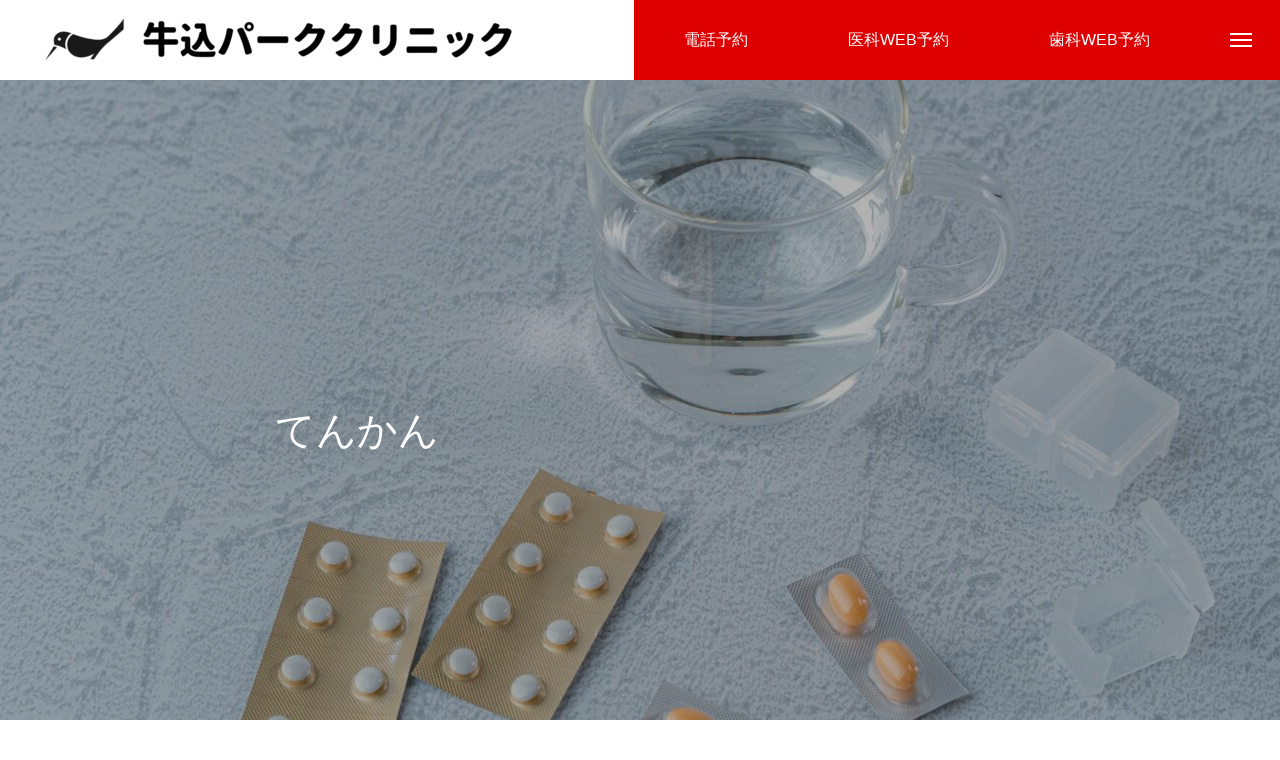

--- FILE ---
content_type: text/html; charset=UTF-8
request_url: https://ushigomepark-cl.com/internal-medicine/epilepsy/
body_size: 22379
content:
<script type="text/javascript">
(function(s,m,n,l,o,g,i,c,a,d){c=(s[o]||(s[o]={}))[g]||(s[o][g]={});if(c[i])return;c[i]=function(){(c[i+"_queue"]||(c[i+"_queue"]=[])).push(arguments)};a=m.createElement(n);a.charset="utf-8";a.async=true;a.src=l;d=m.getElementsByTagName(n)[0];d.parentNode.insertBefore(a,d)})(window,document,"script","https://cd.ladsp.com/script/conv2.js","Smn","Logicad","conv");
Smn.Logicad.conv({
"smnAdvertiserId":"00018074"
});
</script>

<script type="text/javascript">
(function(s,m,n,l,o,g,i,c,a,d){c=(s[o]||(s[o]={}))[g]||(s[o][g]={});if(c[i])return;c[i]=function(){(c[i+"_queue"]||(c[i+"_queue"]=[])).push(arguments)};a=m.createElement(n);a.charset="utf-8";a.async=true;a.src=l;d=m.getElementsByTagName(n)[0];d.parentNode.insertBefore(a,d)})(window,document,"script","https://cd.ladsp.com/script/pixel2.js","Smn","Logicad","pixel");Smn.Logicad.pixel({
"smnAdvertiserId":"00018074"});
(function(s,m,n,l,o,g,i,c,a,d){c=(s[o]||(s[o]={}))[g]||(s[o][g]={});if(c[i])return;c[i]=function(){(c[i+"_queue"]||(c[i+"_queue"]=[])).push(arguments)};a=m.createElement(n);a.charset="utf-8";a.async=true;a.src=l;d=m.getElementsByTagName(n)[0];d.parentNode.insertBefore(a,d)})(window,document,"script","https://cd.ladsp.com/script/pixel2_p_delay.js","Smn","Logicad","pixel_p_delay");
Smn.Logicad.pixel_p_delay({"smnDelaySecondsArray":[10,30,60,90],"smnAdvertiserId":"00018074"});
</script>

<script type="text/javascript">
(function(s,m,n,l,o,g,i,c,a,d){c=(s[o]||(s[o]={}))[g]||(s[o][g]={});if(c[i])return;c[i]=function(){(c[i+"_queue"]||(c[i+"_queue"]=[])).push(arguments)};a=m.createElement(n);a.charset="utf-8";a.async=true;a.src=l;d=m.getElementsByTagName(n)[0];d.parentNode.insertBefore(a,d)})(window,document,"script","https://cd.ladsp.com/script/pixel2.js","Smn","Logicad","pixel");
Smn.Logicad.pixel({
"smnAdvertiserId":"00018074"
});
</script>

<!DOCTYPE html>
<html class="pc" lang="ja">
<head>
<meta charset="UTF-8">
<!--[if IE]><meta http-equiv="X-UA-Compatible" content="IE=edge"><![endif]-->
<meta name="viewport" content="width=device-width">
<title>てんかん - 牛込パーククリニック</title>
<meta name="description" content="てんかんとはてんかんは、脳の神経細胞（ニューロン）の異常な電気活動によって引き起こされる、発作を繰り返す慢性疾患です。">
<link rel="pingback" href="https://ushigomepark-cl.com/xmlrpc.php">
<meta name='robots' content='index, follow, max-image-preview:large, max-snippet:-1, max-video-preview:-1' />

	<!-- This site is optimized with the Yoast SEO plugin v26.7 - https://yoast.com/wordpress/plugins/seo/ -->
	<meta name="description" content="てんかんは、ニューロンの電気発射が外部からの刺激なしに自発的に起こる現象を指し、発作をくりかえし起こすことを特徴とする病気です。" />
	<link rel="canonical" href="https://ushigomepark-cl.com/internal-medicine/epilepsy/" />
	<meta property="og:locale" content="ja_JP" />
	<meta property="og:type" content="article" />
	<meta property="og:title" content="てんかん - 牛込パーククリニック" />
	<meta property="og:description" content="てんかんは、ニューロンの電気発射が外部からの刺激なしに自発的に起こる現象を指し、発作をくりかえし起こすことを特徴とする病気です。" />
	<meta property="og:url" content="https://ushigomepark-cl.com/internal-medicine/epilepsy/" />
	<meta property="og:site_name" content="牛込パーククリニック" />
	<meta property="article:published_time" content="2022-11-14T05:57:19+00:00" />
	<meta property="article:modified_time" content="2024-03-14T15:20:37+00:00" />
	<meta property="og:image" content="https://ushigomepark-cl.com/wp-content/uploads/2022/11/23239951_m.jpg" />
	<meta property="og:image:width" content="1920" />
	<meta property="og:image:height" content="1280" />
	<meta property="og:image:type" content="image/jpeg" />
	<meta name="author" content="marketingushigome" />
	<meta name="twitter:card" content="summary_large_image" />
	<meta name="twitter:label1" content="執筆者" />
	<meta name="twitter:data1" content="marketingushigome" />
	<meta name="twitter:label2" content="推定読み取り時間" />
	<meta name="twitter:data2" content="18分" />
	<script type="application/ld+json" class="yoast-schema-graph">{"@context":"https://schema.org","@graph":[{"@type":"Article","@id":"https://ushigomepark-cl.com/internal-medicine/epilepsy/#article","isPartOf":{"@id":"https://ushigomepark-cl.com/internal-medicine/epilepsy/"},"author":{"name":"marketingushigome","@id":"https://ushigomepark-cl.com/#/schema/person/1b63b6abfece0370ac0517e51364d698"},"headline":"てんかん","datePublished":"2022-11-14T05:57:19+00:00","dateModified":"2024-03-14T15:20:37+00:00","mainEntityOfPage":{"@id":"https://ushigomepark-cl.com/internal-medicine/epilepsy/"},"wordCount":21,"commentCount":0,"publisher":{"@id":"https://ushigomepark-cl.com/#organization"},"image":{"@id":"https://ushigomepark-cl.com/internal-medicine/epilepsy/#primaryimage"},"thumbnailUrl":"https://ushigomepark-cl.com/wp-content/uploads/2022/11/23239951_m.jpg","articleSection":["内科"],"inLanguage":"ja","potentialAction":[{"@type":"CommentAction","name":"Comment","target":["https://ushigomepark-cl.com/internal-medicine/epilepsy/#respond"]}]},{"@type":"WebPage","@id":"https://ushigomepark-cl.com/internal-medicine/epilepsy/","url":"https://ushigomepark-cl.com/internal-medicine/epilepsy/","name":"てんかん - 牛込パーククリニック","isPartOf":{"@id":"https://ushigomepark-cl.com/#website"},"primaryImageOfPage":{"@id":"https://ushigomepark-cl.com/internal-medicine/epilepsy/#primaryimage"},"image":{"@id":"https://ushigomepark-cl.com/internal-medicine/epilepsy/#primaryimage"},"thumbnailUrl":"https://ushigomepark-cl.com/wp-content/uploads/2022/11/23239951_m.jpg","datePublished":"2022-11-14T05:57:19+00:00","dateModified":"2024-03-14T15:20:37+00:00","description":"てんかんは、ニューロンの電気発射が外部からの刺激なしに自発的に起こる現象を指し、発作をくりかえし起こすことを特徴とする病気です。","breadcrumb":{"@id":"https://ushigomepark-cl.com/internal-medicine/epilepsy/#breadcrumb"},"inLanguage":"ja","potentialAction":[{"@type":"ReadAction","target":["https://ushigomepark-cl.com/internal-medicine/epilepsy/"]}]},{"@type":"ImageObject","inLanguage":"ja","@id":"https://ushigomepark-cl.com/internal-medicine/epilepsy/#primaryimage","url":"https://ushigomepark-cl.com/wp-content/uploads/2022/11/23239951_m.jpg","contentUrl":"https://ushigomepark-cl.com/wp-content/uploads/2022/11/23239951_m.jpg","width":1920,"height":1280},{"@type":"BreadcrumbList","@id":"https://ushigomepark-cl.com/internal-medicine/epilepsy/#breadcrumb","itemListElement":[{"@type":"ListItem","position":1,"name":"ホーム","item":"https://ushigomepark-cl.com/"},{"@type":"ListItem","position":2,"name":"ブログ一覧ページ","item":"https://ushigomepark-cl.com/blog/"},{"@type":"ListItem","position":3,"name":"てんかん"}]},{"@type":"WebSite","@id":"https://ushigomepark-cl.com/#website","url":"https://ushigomepark-cl.com/","name":"牛込パーククリニック","description":"","publisher":{"@id":"https://ushigomepark-cl.com/#organization"},"potentialAction":[{"@type":"SearchAction","target":{"@type":"EntryPoint","urlTemplate":"https://ushigomepark-cl.com/?s={search_term_string}"},"query-input":{"@type":"PropertyValueSpecification","valueRequired":true,"valueName":"search_term_string"}}],"inLanguage":"ja"},{"@type":"Organization","@id":"https://ushigomepark-cl.com/#organization","name":"牛込パーククリニック","url":"https://ushigomepark-cl.com/","logo":{"@type":"ImageObject","inLanguage":"ja","@id":"https://ushigomepark-cl.com/#/schema/logo/image/","url":"https://ushigomepark-cl.com/wp-content/uploads/2022/05/mobile-main-logo-e1652755192339.png","contentUrl":"https://ushigomepark-cl.com/wp-content/uploads/2022/05/mobile-main-logo-e1652755192339.png","width":262,"height":150,"caption":"牛込パーククリニック"},"image":{"@id":"https://ushigomepark-cl.com/#/schema/logo/image/"}},{"@type":"Person","@id":"https://ushigomepark-cl.com/#/schema/person/1b63b6abfece0370ac0517e51364d698","name":"marketingushigome","image":{"@type":"ImageObject","inLanguage":"ja","@id":"https://ushigomepark-cl.com/#/schema/person/image/","url":"https://secure.gravatar.com/avatar/4ba6cda17d6a5effee9f157504a965c2bfd77c9f02bae8a019311cc4ab0966bb?s=96&d=mm&r=g","contentUrl":"https://secure.gravatar.com/avatar/4ba6cda17d6a5effee9f157504a965c2bfd77c9f02bae8a019311cc4ab0966bb?s=96&d=mm&r=g","caption":"marketingushigome"},"sameAs":["https://ushigomepark-cl.com/"],"url":"https://ushigomepark-cl.com/author/ushigome-park-cl-marketing/"}]}</script>
	<!-- / Yoast SEO plugin. -->


<link rel='dns-prefetch' href='//www.googletagmanager.com' />
<link rel="alternate" type="application/rss+xml" title="牛込パーククリニック &raquo; フィード" href="https://ushigomepark-cl.com/feed/" />
<link rel="alternate" type="application/rss+xml" title="牛込パーククリニック &raquo; コメントフィード" href="https://ushigomepark-cl.com/comments/feed/" />
<link rel="alternate" type="application/rss+xml" title="牛込パーククリニック &raquo; てんかん のコメントのフィード" href="https://ushigomepark-cl.com/internal-medicine/epilepsy/feed/" />
<link rel="alternate" title="oEmbed (JSON)" type="application/json+oembed" href="https://ushigomepark-cl.com/wp-json/oembed/1.0/embed?url=https%3A%2F%2Fushigomepark-cl.com%2Finternal-medicine%2Fepilepsy%2F" />
<link rel="alternate" title="oEmbed (XML)" type="text/xml+oembed" href="https://ushigomepark-cl.com/wp-json/oembed/1.0/embed?url=https%3A%2F%2Fushigomepark-cl.com%2Finternal-medicine%2Fepilepsy%2F&#038;format=xml" />
<style id='wp-img-auto-sizes-contain-inline-css' type='text/css'>
img:is([sizes=auto i],[sizes^="auto," i]){contain-intrinsic-size:3000px 1500px}
/*# sourceURL=wp-img-auto-sizes-contain-inline-css */
</style>
<link rel='stylesheet' id='style-css' href='https://ushigomepark-cl.com/wp-content/themes/massive_tcd084/style.css?ver=1.3.10' type='text/css' media='all' />
<style id='wp-block-library-inline-css' type='text/css'>
:root{--wp-block-synced-color:#7a00df;--wp-block-synced-color--rgb:122,0,223;--wp-bound-block-color:var(--wp-block-synced-color);--wp-editor-canvas-background:#ddd;--wp-admin-theme-color:#007cba;--wp-admin-theme-color--rgb:0,124,186;--wp-admin-theme-color-darker-10:#006ba1;--wp-admin-theme-color-darker-10--rgb:0,107,160.5;--wp-admin-theme-color-darker-20:#005a87;--wp-admin-theme-color-darker-20--rgb:0,90,135;--wp-admin-border-width-focus:2px}@media (min-resolution:192dpi){:root{--wp-admin-border-width-focus:1.5px}}.wp-element-button{cursor:pointer}:root .has-very-light-gray-background-color{background-color:#eee}:root .has-very-dark-gray-background-color{background-color:#313131}:root .has-very-light-gray-color{color:#eee}:root .has-very-dark-gray-color{color:#313131}:root .has-vivid-green-cyan-to-vivid-cyan-blue-gradient-background{background:linear-gradient(135deg,#00d084,#0693e3)}:root .has-purple-crush-gradient-background{background:linear-gradient(135deg,#34e2e4,#4721fb 50%,#ab1dfe)}:root .has-hazy-dawn-gradient-background{background:linear-gradient(135deg,#faaca8,#dad0ec)}:root .has-subdued-olive-gradient-background{background:linear-gradient(135deg,#fafae1,#67a671)}:root .has-atomic-cream-gradient-background{background:linear-gradient(135deg,#fdd79a,#004a59)}:root .has-nightshade-gradient-background{background:linear-gradient(135deg,#330968,#31cdcf)}:root .has-midnight-gradient-background{background:linear-gradient(135deg,#020381,#2874fc)}:root{--wp--preset--font-size--normal:16px;--wp--preset--font-size--huge:42px}.has-regular-font-size{font-size:1em}.has-larger-font-size{font-size:2.625em}.has-normal-font-size{font-size:var(--wp--preset--font-size--normal)}.has-huge-font-size{font-size:var(--wp--preset--font-size--huge)}.has-text-align-center{text-align:center}.has-text-align-left{text-align:left}.has-text-align-right{text-align:right}.has-fit-text{white-space:nowrap!important}#end-resizable-editor-section{display:none}.aligncenter{clear:both}.items-justified-left{justify-content:flex-start}.items-justified-center{justify-content:center}.items-justified-right{justify-content:flex-end}.items-justified-space-between{justify-content:space-between}.screen-reader-text{border:0;clip-path:inset(50%);height:1px;margin:-1px;overflow:hidden;padding:0;position:absolute;width:1px;word-wrap:normal!important}.screen-reader-text:focus{background-color:#ddd;clip-path:none;color:#444;display:block;font-size:1em;height:auto;left:5px;line-height:normal;padding:15px 23px 14px;text-decoration:none;top:5px;width:auto;z-index:100000}html :where(.has-border-color){border-style:solid}html :where([style*=border-top-color]){border-top-style:solid}html :where([style*=border-right-color]){border-right-style:solid}html :where([style*=border-bottom-color]){border-bottom-style:solid}html :where([style*=border-left-color]){border-left-style:solid}html :where([style*=border-width]){border-style:solid}html :where([style*=border-top-width]){border-top-style:solid}html :where([style*=border-right-width]){border-right-style:solid}html :where([style*=border-bottom-width]){border-bottom-style:solid}html :where([style*=border-left-width]){border-left-style:solid}html :where(img[class*=wp-image-]){height:auto;max-width:100%}:where(figure){margin:0 0 1em}html :where(.is-position-sticky){--wp-admin--admin-bar--position-offset:var(--wp-admin--admin-bar--height,0px)}@media screen and (max-width:600px){html :where(.is-position-sticky){--wp-admin--admin-bar--position-offset:0px}}

/*# sourceURL=wp-block-library-inline-css */
</style><style id='global-styles-inline-css' type='text/css'>
:root{--wp--preset--aspect-ratio--square: 1;--wp--preset--aspect-ratio--4-3: 4/3;--wp--preset--aspect-ratio--3-4: 3/4;--wp--preset--aspect-ratio--3-2: 3/2;--wp--preset--aspect-ratio--2-3: 2/3;--wp--preset--aspect-ratio--16-9: 16/9;--wp--preset--aspect-ratio--9-16: 9/16;--wp--preset--color--black: #000000;--wp--preset--color--cyan-bluish-gray: #abb8c3;--wp--preset--color--white: #ffffff;--wp--preset--color--pale-pink: #f78da7;--wp--preset--color--vivid-red: #cf2e2e;--wp--preset--color--luminous-vivid-orange: #ff6900;--wp--preset--color--luminous-vivid-amber: #fcb900;--wp--preset--color--light-green-cyan: #7bdcb5;--wp--preset--color--vivid-green-cyan: #00d084;--wp--preset--color--pale-cyan-blue: #8ed1fc;--wp--preset--color--vivid-cyan-blue: #0693e3;--wp--preset--color--vivid-purple: #9b51e0;--wp--preset--gradient--vivid-cyan-blue-to-vivid-purple: linear-gradient(135deg,rgb(6,147,227) 0%,rgb(155,81,224) 100%);--wp--preset--gradient--light-green-cyan-to-vivid-green-cyan: linear-gradient(135deg,rgb(122,220,180) 0%,rgb(0,208,130) 100%);--wp--preset--gradient--luminous-vivid-amber-to-luminous-vivid-orange: linear-gradient(135deg,rgb(252,185,0) 0%,rgb(255,105,0) 100%);--wp--preset--gradient--luminous-vivid-orange-to-vivid-red: linear-gradient(135deg,rgb(255,105,0) 0%,rgb(207,46,46) 100%);--wp--preset--gradient--very-light-gray-to-cyan-bluish-gray: linear-gradient(135deg,rgb(238,238,238) 0%,rgb(169,184,195) 100%);--wp--preset--gradient--cool-to-warm-spectrum: linear-gradient(135deg,rgb(74,234,220) 0%,rgb(151,120,209) 20%,rgb(207,42,186) 40%,rgb(238,44,130) 60%,rgb(251,105,98) 80%,rgb(254,248,76) 100%);--wp--preset--gradient--blush-light-purple: linear-gradient(135deg,rgb(255,206,236) 0%,rgb(152,150,240) 100%);--wp--preset--gradient--blush-bordeaux: linear-gradient(135deg,rgb(254,205,165) 0%,rgb(254,45,45) 50%,rgb(107,0,62) 100%);--wp--preset--gradient--luminous-dusk: linear-gradient(135deg,rgb(255,203,112) 0%,rgb(199,81,192) 50%,rgb(65,88,208) 100%);--wp--preset--gradient--pale-ocean: linear-gradient(135deg,rgb(255,245,203) 0%,rgb(182,227,212) 50%,rgb(51,167,181) 100%);--wp--preset--gradient--electric-grass: linear-gradient(135deg,rgb(202,248,128) 0%,rgb(113,206,126) 100%);--wp--preset--gradient--midnight: linear-gradient(135deg,rgb(2,3,129) 0%,rgb(40,116,252) 100%);--wp--preset--font-size--small: 13px;--wp--preset--font-size--medium: 20px;--wp--preset--font-size--large: 36px;--wp--preset--font-size--x-large: 42px;--wp--preset--spacing--20: 0.44rem;--wp--preset--spacing--30: 0.67rem;--wp--preset--spacing--40: 1rem;--wp--preset--spacing--50: 1.5rem;--wp--preset--spacing--60: 2.25rem;--wp--preset--spacing--70: 3.38rem;--wp--preset--spacing--80: 5.06rem;--wp--preset--shadow--natural: 6px 6px 9px rgba(0, 0, 0, 0.2);--wp--preset--shadow--deep: 12px 12px 50px rgba(0, 0, 0, 0.4);--wp--preset--shadow--sharp: 6px 6px 0px rgba(0, 0, 0, 0.2);--wp--preset--shadow--outlined: 6px 6px 0px -3px rgb(255, 255, 255), 6px 6px rgb(0, 0, 0);--wp--preset--shadow--crisp: 6px 6px 0px rgb(0, 0, 0);}:where(.is-layout-flex){gap: 0.5em;}:where(.is-layout-grid){gap: 0.5em;}body .is-layout-flex{display: flex;}.is-layout-flex{flex-wrap: wrap;align-items: center;}.is-layout-flex > :is(*, div){margin: 0;}body .is-layout-grid{display: grid;}.is-layout-grid > :is(*, div){margin: 0;}:where(.wp-block-columns.is-layout-flex){gap: 2em;}:where(.wp-block-columns.is-layout-grid){gap: 2em;}:where(.wp-block-post-template.is-layout-flex){gap: 1.25em;}:where(.wp-block-post-template.is-layout-grid){gap: 1.25em;}.has-black-color{color: var(--wp--preset--color--black) !important;}.has-cyan-bluish-gray-color{color: var(--wp--preset--color--cyan-bluish-gray) !important;}.has-white-color{color: var(--wp--preset--color--white) !important;}.has-pale-pink-color{color: var(--wp--preset--color--pale-pink) !important;}.has-vivid-red-color{color: var(--wp--preset--color--vivid-red) !important;}.has-luminous-vivid-orange-color{color: var(--wp--preset--color--luminous-vivid-orange) !important;}.has-luminous-vivid-amber-color{color: var(--wp--preset--color--luminous-vivid-amber) !important;}.has-light-green-cyan-color{color: var(--wp--preset--color--light-green-cyan) !important;}.has-vivid-green-cyan-color{color: var(--wp--preset--color--vivid-green-cyan) !important;}.has-pale-cyan-blue-color{color: var(--wp--preset--color--pale-cyan-blue) !important;}.has-vivid-cyan-blue-color{color: var(--wp--preset--color--vivid-cyan-blue) !important;}.has-vivid-purple-color{color: var(--wp--preset--color--vivid-purple) !important;}.has-black-background-color{background-color: var(--wp--preset--color--black) !important;}.has-cyan-bluish-gray-background-color{background-color: var(--wp--preset--color--cyan-bluish-gray) !important;}.has-white-background-color{background-color: var(--wp--preset--color--white) !important;}.has-pale-pink-background-color{background-color: var(--wp--preset--color--pale-pink) !important;}.has-vivid-red-background-color{background-color: var(--wp--preset--color--vivid-red) !important;}.has-luminous-vivid-orange-background-color{background-color: var(--wp--preset--color--luminous-vivid-orange) !important;}.has-luminous-vivid-amber-background-color{background-color: var(--wp--preset--color--luminous-vivid-amber) !important;}.has-light-green-cyan-background-color{background-color: var(--wp--preset--color--light-green-cyan) !important;}.has-vivid-green-cyan-background-color{background-color: var(--wp--preset--color--vivid-green-cyan) !important;}.has-pale-cyan-blue-background-color{background-color: var(--wp--preset--color--pale-cyan-blue) !important;}.has-vivid-cyan-blue-background-color{background-color: var(--wp--preset--color--vivid-cyan-blue) !important;}.has-vivid-purple-background-color{background-color: var(--wp--preset--color--vivid-purple) !important;}.has-black-border-color{border-color: var(--wp--preset--color--black) !important;}.has-cyan-bluish-gray-border-color{border-color: var(--wp--preset--color--cyan-bluish-gray) !important;}.has-white-border-color{border-color: var(--wp--preset--color--white) !important;}.has-pale-pink-border-color{border-color: var(--wp--preset--color--pale-pink) !important;}.has-vivid-red-border-color{border-color: var(--wp--preset--color--vivid-red) !important;}.has-luminous-vivid-orange-border-color{border-color: var(--wp--preset--color--luminous-vivid-orange) !important;}.has-luminous-vivid-amber-border-color{border-color: var(--wp--preset--color--luminous-vivid-amber) !important;}.has-light-green-cyan-border-color{border-color: var(--wp--preset--color--light-green-cyan) !important;}.has-vivid-green-cyan-border-color{border-color: var(--wp--preset--color--vivid-green-cyan) !important;}.has-pale-cyan-blue-border-color{border-color: var(--wp--preset--color--pale-cyan-blue) !important;}.has-vivid-cyan-blue-border-color{border-color: var(--wp--preset--color--vivid-cyan-blue) !important;}.has-vivid-purple-border-color{border-color: var(--wp--preset--color--vivid-purple) !important;}.has-vivid-cyan-blue-to-vivid-purple-gradient-background{background: var(--wp--preset--gradient--vivid-cyan-blue-to-vivid-purple) !important;}.has-light-green-cyan-to-vivid-green-cyan-gradient-background{background: var(--wp--preset--gradient--light-green-cyan-to-vivid-green-cyan) !important;}.has-luminous-vivid-amber-to-luminous-vivid-orange-gradient-background{background: var(--wp--preset--gradient--luminous-vivid-amber-to-luminous-vivid-orange) !important;}.has-luminous-vivid-orange-to-vivid-red-gradient-background{background: var(--wp--preset--gradient--luminous-vivid-orange-to-vivid-red) !important;}.has-very-light-gray-to-cyan-bluish-gray-gradient-background{background: var(--wp--preset--gradient--very-light-gray-to-cyan-bluish-gray) !important;}.has-cool-to-warm-spectrum-gradient-background{background: var(--wp--preset--gradient--cool-to-warm-spectrum) !important;}.has-blush-light-purple-gradient-background{background: var(--wp--preset--gradient--blush-light-purple) !important;}.has-blush-bordeaux-gradient-background{background: var(--wp--preset--gradient--blush-bordeaux) !important;}.has-luminous-dusk-gradient-background{background: var(--wp--preset--gradient--luminous-dusk) !important;}.has-pale-ocean-gradient-background{background: var(--wp--preset--gradient--pale-ocean) !important;}.has-electric-grass-gradient-background{background: var(--wp--preset--gradient--electric-grass) !important;}.has-midnight-gradient-background{background: var(--wp--preset--gradient--midnight) !important;}.has-small-font-size{font-size: var(--wp--preset--font-size--small) !important;}.has-medium-font-size{font-size: var(--wp--preset--font-size--medium) !important;}.has-large-font-size{font-size: var(--wp--preset--font-size--large) !important;}.has-x-large-font-size{font-size: var(--wp--preset--font-size--x-large) !important;}
/*# sourceURL=global-styles-inline-css */
</style>

<style id='classic-theme-styles-inline-css' type='text/css'>
/*! This file is auto-generated */
.wp-block-button__link{color:#fff;background-color:#32373c;border-radius:9999px;box-shadow:none;text-decoration:none;padding:calc(.667em + 2px) calc(1.333em + 2px);font-size:1.125em}.wp-block-file__button{background:#32373c;color:#fff;text-decoration:none}
/*# sourceURL=/wp-includes/css/classic-themes.min.css */
</style>
<link rel='stylesheet' id='wp-menu-custom-fields-style-css' href='https://ushigomepark-cl.com/wp-content/plugins/wp-menu-custom-fields/assets/build/css/main.css?ver=1699409416' type='text/css' media='all' />
<link rel='stylesheet' id='tablepress-default-css' href='https://ushigomepark-cl.com/wp-content/tablepress-combined.min.css?ver=7' type='text/css' media='all' />
<script type="text/javascript" src="https://ushigomepark-cl.com/wp-includes/js/jquery/jquery.min.js?ver=3.7.1" id="jquery-core-js"></script>
<script type="text/javascript" src="https://ushigomepark-cl.com/wp-includes/js/jquery/jquery-migrate.min.js?ver=3.4.1" id="jquery-migrate-js"></script>
<link rel="https://api.w.org/" href="https://ushigomepark-cl.com/wp-json/" /><link rel="alternate" title="JSON" type="application/json" href="https://ushigomepark-cl.com/wp-json/wp/v2/posts/829" /><link rel='shortlink' href='https://ushigomepark-cl.com/?p=829' />
<meta name="generator" content="Site Kit by Google 1.170.0" />
<link rel="stylesheet" href="https://ushigomepark-cl.com/wp-content/themes/massive_tcd084/css/design-plus.css?ver=1.3.10">
<link rel="stylesheet" href="https://ushigomepark-cl.com/wp-content/themes/massive_tcd084/css/sns-botton.css?ver=1.3.10">
<link rel="stylesheet" media="screen and (max-width:1200px)" href="https://ushigomepark-cl.com/wp-content/themes/massive_tcd084/css/responsive.css?ver=1.3.10">
<link rel="stylesheet" media="screen and (max-width:1200px)" href="https://ushigomepark-cl.com/wp-content/themes/massive_tcd084/css/footer-bar.css?ver=1.3.10">

<script src="https://ushigomepark-cl.com/wp-content/themes/massive_tcd084/js/jquery.easing.1.4.js?ver=1.3.10"></script>
<script src="https://ushigomepark-cl.com/wp-content/themes/massive_tcd084/js/jscript.js?ver=1.3.10"></script>
<script src="https://ushigomepark-cl.com/wp-content/themes/massive_tcd084/js/comment.js?ver=1.3.10"></script>
<script src="https://ushigomepark-cl.com/wp-content/themes/massive_tcd084/js/parallax.js?ver=1.3.10"></script>

<link rel="stylesheet" href="https://ushigomepark-cl.com/wp-content/themes/massive_tcd084/js/simplebar.css?ver=1.3.10">
<script src="https://ushigomepark-cl.com/wp-content/themes/massive_tcd084/js/simplebar.min.js?ver=1.3.10"></script>




<style type="text/css">

body, input, textarea { font-family: Arial, "Hiragino Sans", "ヒラギノ角ゴ ProN", "Hiragino Kaku Gothic ProN", "游ゴシック", YuGothic, "メイリオ", Meiryo, sans-serif; }

.rich_font, .p-vertical { font-family: Arial, "Hiragino Sans", "ヒラギノ角ゴ ProN", "Hiragino Kaku Gothic ProN", "游ゴシック", YuGothic, "メイリオ", Meiryo, sans-serif; font-weight:500; }

.rich_font_type1 { font-family: Arial, "Hiragino Kaku Gothic ProN", "ヒラギノ角ゴ ProN W3", "メイリオ", Meiryo, sans-serif; }
.rich_font_type2 { font-family: Arial, "Hiragino Sans", "ヒラギノ角ゴ ProN", "Hiragino Kaku Gothic ProN", "游ゴシック", YuGothic, "メイリオ", Meiryo, sans-serif; font-weight:500; }
.rich_font_type3 { font-family: "Times New Roman" , "游明朝" , "Yu Mincho" , "游明朝体" , "YuMincho" , "ヒラギノ明朝 Pro W3" , "Hiragino Mincho Pro" , "HiraMinProN-W3" , "HGS明朝E" , "ＭＳ Ｐ明朝" , "MS PMincho" , serif; font-weight:500; }

.post_content, #next_prev_post { font-family: "Times New Roman" , "游明朝" , "Yu Mincho" , "游明朝体" , "YuMincho" , "ヒラギノ明朝 Pro W3" , "Hiragino Mincho Pro" , "HiraMinProN-W3" , "HGS明朝E" , "ＭＳ Ｐ明朝" , "MS PMincho" , serif; }
.widget_headline, .widget_tab_post_list_button a, .search_box_headline { font-family: Arial, "Hiragino Sans", "ヒラギノ角ゴ ProN", "Hiragino Kaku Gothic ProN", "游ゴシック", YuGothic, "メイリオ", Meiryo, sans-serif; }

.pc .header_fix #header, .mobile .header_fix_mobile #header { background:rgba(255,255,255,1); }
#header:hover, html.open_menu #header { background:rgba(255,255,255,1) !important; }
#header_button a { font-size:16px; }
#header_button .num1 { color:#ffffff; background:#de0000; }
#header_button .num1:hover { background:#b60000; }
#header_button .num2 { color:#ffffff; background:#de0000; }
#header_button .num2:hover { background:#b60000; }
#header_button .num3 { color:#ffffff; background:#de0000; }
#header_button .num3:hover { background:#b60000; }
#menu_button { background:#de0000; }
#menu_button:hover { background:#b60000; }
#menu_button span { background:#ffffff; }
#drawer_menu { color:#ffffff; background:#de0000; }
#drawer_menu a { color:#ffffff; }
#global_menu li a { font-size:20px; border-color:#e06665; }
#global_menu .sub-menu li a { border-color:#444444 !important; }
#global_menu .sub-menu li a:hover { background:none; }
#global_menu li a:hover, #global_menu .menu-item-has-children.open > a { background:#b60000; border-color:#b60000; }
#drawer_footer_menu li a:hover, #drawer_footer_sns a:hover:before { color:#000000; }
#drawer_search { background:#ffffff; }
@media screen and (max-width:750px) {
  #global_menu li a { font-size:16px; }
}
#global_menu .child_menu { background:#000000; }
#global_menu a .sub_title { color:#ff9999; }
.mega_menu .title { font-size:16px; }
.mega_menu a:before {
  background: -moz-linear-gradient(left,  rgba(13,55,71,1) 0%, rgba(13,55,71,0) 100%);
  background: -webkit-linear-gradient(left,  rgba(13,55,71,1) 0%,rgba(13,55,71,0) 100%);
  background: linear-gradient(to right,  rgba(13,55,71,1) 0%,rgba(13,55,71,0) 100%);
}
@media screen and (max-width:750px) {
  .mega_menu .title { font-size:12px; }
}
#copyright { color:#ffffff; background:#de0000; }
#return_top_pc a { border-color:#dddddd; background:#ffffff; }
#return_top_pc a:hover { background:#f2f2f2; }
#return_top_pc a:before { color:#000000 !important; }
#return_top a:before { color:#ffffff; }
#return_top a { background:#000000; }
#return_top a:hover { background:#b60000; }
#footer_banner .title { font-size:22px; }
#footer_banner .desc { font-size:16px; }
#footer_banner .banner1 a { color:#ffffff !important; background:#de0000; }
#footer_banner .banner1 a:hover { background:#b60000; }
#footer_banner .banner2 a { color:#ffffff !important; background:#de0000; }
#footer_banner .banner2 a:hover { background:#b60000; }
#footer_menu .title { font-size:20px; }
#footer_menu .sub_title { font-size:16px; color:#de0000; }
@media screen and (max-width:750px) {
  #footer_banner .title { font-size:18px; }
  #footer_banner .desc { font-size:12px; }
  #footer_menu .title { font-size:18px; }
  #footer_menu .sub_title { font-size:14px; }
}

.author_profile a.avatar img, .animate_image img, .animate_background .image, #recipe_archive .blur_image {
  width:100%; height:auto;
  -webkit-transition: transform  0.75s ease;
  transition: transform  0.75s ease;
}
.author_profile a.avatar:hover img, .animate_image:hover img, .animate_background:hover .image, #recipe_archive a:hover .blur_image {
  -webkit-transform: scale(1.2);
  transform: scale(1.2);
}



a { color:#000; }

.cb_news_list .category_list li.active a,  #news_archive .category_list li.active a
  { color:#de0000; }

#page_content #tcd_contact_form .wpcf7-submit, #tcd_contact_form .radio_list input:checked + .wpcf7-list-item-label:after
  { background:#de0000; }

#submit_comment:hover, #cancel_comment_reply a:hover, #wp-calendar #prev a:hover, #wp-calendar #next a:hover, #wp-calendar td a:hover,
#post_pagination a:hover, #p_readmore .button:hover, .page_navi a:hover, #post_pagination a:hover,.c-pw__btn:hover, #post_pagination a:hover, #comment_tab li a:hover, #category_post .tab p:hover, .widget_tab_post_list_button a:hover,
#header_slider .slick-dots button:hover::before, #header_slider .slick-dots .slick-active button::before, .interview_image_slider_main .slick-dots button:hover::before, .interview_image_slider_main .slick-dots .slick-active button::before,
#page_content #tcd_contact_form .wpcf7-submit:hover
  { background-color:#b60000; }

#comment_textarea textarea:focus, .c-pw__box-input:focus, .page_navi a:hover, .page_navi span.current, #post_pagination p, #post_pagination a:hover
  { border-color:#b60000; }

a:hover, #header_logo a:hover, #header_slider_button:hover:before, #footer a:hover, #footer_social_link li a:hover:before, #bread_crumb a:hover, #bread_crumb li.home a:hover:after, #next_prev_post a:hover,
.single_copy_title_url_btn:hover, .tcdw_search_box_widget .search_area .search_button:hover:before, .styled_post_list1 a:hover .title, #return_top_pc a:hover:before, #blog_header .news_meta li a:hover, #blog_header .meta li.category a:hover,
#single_author_title_area .author_link li a:hover:before, .author_profile a:hover, .author_profile .author_link li a:hover:before, #post_meta_bottom a:hover, .cardlink_title a:hover, .comment a:hover, .comment_form_wrapper a:hover, #searchform .submit_button:hover:before,
#drawer_search .button label:hover:before, #related_post .category a:hover, #global_menu .sub-menu li a:hover
  { color:#b60000; }

.post_content a, .custom-html-widget a { color:#000000; }
.post_content a:hover, .custom-html-widget a:hover { color:#b60000; }

.styled_h2 {
  font-size:26px !important; text-align:left; color:#ffffff; background:#000000;  border-top:0px solid #dddddd;
  border-bottom:0px solid #dddddd;
  border-left:0px solid #dddddd;
  border-right:0px solid #dddddd;
  padding:15px 15px 15px 15px !important;
  margin:0px 0px 30px !important;
}
.styled_h3 {
  font-size:22px !important; text-align:left; color:#000000;   border-top:0px solid #dddddd;
  border-bottom:0px solid #dddddd;
  border-left:2px solid #000000;
  border-right:0px solid #dddddd;
  padding:6px 0px 6px 16px !important;
  margin:0px 0px 30px !important;
}
.styled_h4 {
  font-size:18px !important; text-align:left; color:#000000;   border-top:0px solid #dddddd;
  border-bottom:1px solid #dddddd;
  border-left:0px solid #dddddd;
  border-right:0px solid #dddddd;
  padding:3px 0px 3px 20px !important;
  margin:0px 0px 30px !important;
}
.styled_h5 {
  font-size:14px !important; text-align:left; color:#000000;   border-top:0px solid #dddddd;
  border-bottom:1px solid #dddddd;
  border-left:0px solid #dddddd;
  border-right:0px solid #dddddd;
  padding:3px 0px 3px 24px !important;
  margin:0px 0px 30px !important;
}
.q_custom_button1 {
  color:#ffffff !important;
  border-color:rgba(83,83,83,1);
}
.q_custom_button1.animation_type1 { background:#535353; }
.q_custom_button1:hover, .q_custom_button1:focus {
  color:#ffffff !important;
  border-color:rgba(125,125,125,1);
}
.q_custom_button1.animation_type1:hover { background:#7d7d7d; }
.q_custom_button1:before { background:#7d7d7d; }
.q_custom_button2 {
  color:#ffffff !important;
  border-color:rgba(83,83,83,1);
}
.q_custom_button2.animation_type1 { background:#535353; }
.q_custom_button2:hover, .q_custom_button2:focus {
  color:#ffffff !important;
  border-color:rgba(125,125,125,1);
}
.q_custom_button2.animation_type1:hover { background:#7d7d7d; }
.q_custom_button2:before { background:#7d7d7d; }
.q_custom_button3 {
  color:#ffffff !important;
  border-color:rgba(83,83,83,1);
}
.q_custom_button3.animation_type1 { background:#535353; }
.q_custom_button3:hover, .q_custom_button3:focus {
  color:#ffffff !important;
  border-color:rgba(125,125,125,1);
}
.q_custom_button3.animation_type1:hover { background:#7d7d7d; }
.q_custom_button3:before { background:#7d7d7d; }
.speech_balloon_left1 .speach_balloon_text { background-color: #ffdfdf; border-color: #ffdfdf; color: #000000 }
.speech_balloon_left1 .speach_balloon_text::before { border-right-color: #ffdfdf }
.speech_balloon_left1 .speach_balloon_text::after { border-right-color: #ffdfdf }
.speech_balloon_left2 .speach_balloon_text { background-color: #ffffff; border-color: #ff5353; color: #000000 }
.speech_balloon_left2 .speach_balloon_text::before { border-right-color: #ff5353 }
.speech_balloon_left2 .speach_balloon_text::after { border-right-color: #ffffff }
.speech_balloon_right1 .speach_balloon_text { background-color: #ccf4ff; border-color: #ccf4ff; color: #000000 }
.speech_balloon_right1 .speach_balloon_text::before { border-left-color: #ccf4ff }
.speech_balloon_right1 .speach_balloon_text::after { border-left-color: #ccf4ff }
.speech_balloon_right2 .speach_balloon_text { background-color: #ffffff; border-color: #0789b5; color: #000000 }
.speech_balloon_right2 .speach_balloon_text::before { border-left-color: #0789b5 }
.speech_balloon_right2 .speach_balloon_text::after { border-left-color: #ffffff }
.qt_google_map .pb_googlemap_custom-overlay-inner { background:#de0000; color:#ffffff; }
.qt_google_map .pb_googlemap_custom-overlay-inner::after { border-color:#de0000 transparent transparent transparent; }
</style>

<style id="current-page-style" type="text/css">
#blog_header .title { font-size:40px;  }
#article .post_content { font-size:16px; }
#related_post .headline { font-size:20px; }
#related_post .title { font-size:16px; }
#category_post .tab p { font-size:16px; background:#000000; }
#category_post .tab p:hover { background:#333333; }
.mobile_device #category_post .tab p:hover { background:#fff !important; }
#category_post .title { font-size:16px; }
#comments .headline { font-size:20px; }
@media screen and (max-width:1100px) {
  #blog_header .title { font-size:30px; }
}
@media screen and (max-width:850px) {
  #blog_header .title { font-size:20px; }
  #article .post_content { font-size:14px; }
  #related_post .headline { font-size:15px; }
  #related_post .title { font-size:14px; }
  #category_post .tab p { font-size:14px; }
  #category_post .title { font-size:14px; }
  #comments .headline { font-size:15px; }
}
#site_loader_overlay.active #site_loader_animation {
  opacity:0;
  -webkit-transition: all 1.0s cubic-bezier(0.22, 1, 0.36, 1) 0s; transition: all 1.0s cubic-bezier(0.22, 1, 0.36, 1) 0s;
}
</style>

<script type="text/javascript">
jQuery(function($){

  $('#blog_header').addClass('animate');

  $('#related_post .post_list').slick({
    infinite: true,
    dots: false,
    arrows: false,
    slidesToShow: 3,
    slidesToScroll: 1,
    swipeToSlide: true,
    touchThreshold: 20,
    adaptiveHeight: false,
    pauseOnHover: true,
    autoplay: true,
    fade: false,
    easing: 'easeOutExpo',
    speed: 700,
    autoplaySpeed: 5000,
    responsive: [
      {
        breakpoint: 550,
        settings: { slidesToShow: 2 }
      }
    ]
  });
  $('#related_post .prev_item').on('click', function() {
    $('#related_post .post_list').slick('slickPrev');
  });
  $('#related_post .next_item').on('click', function() {
    $('#related_post .post_list').slick('slickNext');
  });

  $(document).on('click', '#category_tab1', function(event){
    $('#category_post .tab p').removeClass('active');
    $(this).addClass('active');
    $('#category_post1').show();
    $('#category_post2').hide();
    $('#category_post3').hide();
  });
  $(document).on('click', '#category_tab2', function(event){
    $('#category_post .tab p').removeClass('active');
    $(this).addClass('active');
    $('#category_post1').hide();
    $('#category_post2').show();
    $('#category_post3').hide();
  });
  $(document).on('click', '#category_tab3', function(event){
    $('#category_post .tab p').removeClass('active');
    $(this).addClass('active');
    $('#category_post1').hide();
    $('#category_post2').hide();
    $('#category_post3').show();
  });

});
</script>

<link rel="icon" href="https://ushigomepark-cl.com/wp-content/uploads/2022/07/cropped-icon-32x32.png" sizes="32x32" />
<link rel="icon" href="https://ushigomepark-cl.com/wp-content/uploads/2022/07/cropped-icon-192x192.png" sizes="192x192" />
<link rel="apple-touch-icon" href="https://ushigomepark-cl.com/wp-content/uploads/2022/07/cropped-icon-180x180.png" />
<meta name="msapplication-TileImage" content="https://ushigomepark-cl.com/wp-content/uploads/2022/07/cropped-icon-270x270.png" />
		<style type="text/css" id="wp-custom-css">
			.interview_list_wrap .image {
    max-width: 340px;
}

.interview_list .item a:before {
    content: none !important;
}

.image_wrap {
    display: flex;
    justify-content: center;
    align-items: center;
    text-align: center;
}

.interview_list .image_wrap {
    display: flex;
}

.interview_list_wrap .link.animate_background:hover,
.interview_list_wrap .link.animate_background:hover .image {
    transform: none !important;
}

@media screen and (max-width: 600px) {
    .interview_list_wrap .image {
        max-width: 340px;
        height: 450px;
    }

    .interview_list .item a:before {
        content: none !important;
    }

    .image_wrap {
        display: flex;
        justify-content: center;
        align-items: center;
        text-align: center;
    }

    .interview_list .image_wrap {
        display: flex;
    }

    .interview_list_wrap .link.animate_background:hover,
    .interview_list_wrap .link.animate_background:hover .image {
        transform: none !important;
    }
}
		</style>
		<!-- Global site tag (gtag.js) - Google Analytics -->
<script async src="https://www.googletagmanager.com/gtag/js?id=UA-232212064-1"></script>
<script>
  window.dataLayer = window.dataLayer || [];
  function gtag(){dataLayer.push(arguments);}
  gtag('js', new Date());

  gtag('config', 'UA-232212064-1');
</script>
<!-- Google tag (gtag.js) -->

<!-- Google tag (gtag.js) -->
<script async src="https://www.googletagmanager.com/gtag/js?id=G-P37V2TK4KB"></script>
<script>
  window.dataLayer = window.dataLayer || [];
  function gtag(){dataLayer.push(arguments);}
  gtag('js', new Date());

  gtag('config', 'G-P37V2TK4KB');
</script>

<link rel='stylesheet' id='slick-style-css' href='https://ushigomepark-cl.com/wp-content/themes/massive_tcd084/js/slick.css?ver=1.0.0' type='text/css' media='all' />
</head>
<body id="body" class="wp-singular post-template-default single single-post postid-829 single-format-standard wp-theme-massive_tcd084">


<div id="container">

 
 
 <header id="header">
    <div id="header_logo">
   <h2 class="logo">
 <a href="https://ushigomepark-cl.com/" title="牛込パーククリニック">
    <img class="pc_logo_image" src="https://ushigomepark-cl.com/wp-content/uploads/2022/05/header-logo-e1652755103240.png?1768700217" alt="牛込パーククリニック" title="牛込パーククリニック" width="500" height="50" />
      <span class="mobile_logo_text" style="font-size:24px;">牛込パーククリニック</span>
   </a>
</h2>

  </div>
    <h3 id="site_description" class="show_desc_pc show_desc_mobile"><span></span></h3>
      <div id="header_button" class="clearfix">
      <a class="num1" href="tel:0364310545" target="_blank">
    <span>電話予約</span>
   </a>
     <a class="num2" href="https://ssl.fdoc.jp/reserve/subjectlist/index/cid/m2300343?SITE_CODE=hp" target="_blank">
    <span>医科WEB予約</span>
   </a>
     <a class="num3" href="https://ssl.haisha-yoyaku.jp/x8599860/login/serviceAppoint/index?SITE_CODE=hp" target="_blank">
    <span>歯科WEB予約</span>
   </a>
    </div>
      <a id="menu_button" href="#"><span></span><span></span><span></span></a>
   </header>

  <div id="drawer_menu">
  <div id="drawer_menu_inner">
      <nav id="global_menu">
    <ul id="menu-%e3%83%88%e3%83%83%e3%83%97%e3%83%a1%e3%83%8b%e3%83%a5%e3%83%bc" class="menu"><li id="menu-item-146" class="menu-item menu-item-type-post_type menu-item-object-page menu-item-has-children menu-item-146 "><a href="https://ushigomepark-cl.com/internal-medicine/"><div class="inner"><span class="title">内科</span></div></a>
<ul class="sub-menu">
	<li id="menu-item-710" class="menu-item menu-item-type-custom menu-item-object-custom menu-item-710 "><a href="https://ushigomepark-cl.com/internal-medicine/"><div class="inner"><span class="title">医師紹介</span></div></a></li>
	<li id="menu-item-148" class="menu-item menu-item-type-post_type menu-item-object-page menu-item-148 "><a href="https://ushigomepark-cl.com/internal-medicine/about-internal-disease/"><div class="inner"><span class="title">内科疾患について</span></div></a></li>
	<li id="menu-item-147" class="menu-item menu-item-type-post_type menu-item-object-page menu-item-147 "><a href="https://ushigomepark-cl.com/internal-medicine/list-of-assignments/"><div class="inner"><span class="title">外来医師担当表</span></div></a></li>
</ul>
</li>
<li id="menu-item-142" class="menu-item menu-item-type-post_type menu-item-object-page menu-item-has-children menu-item-142 "><a href="https://ushigomepark-cl.com/dermatology/"><div class="inner"><span class="title">皮膚科</span></div></a>
<ul class="sub-menu">
	<li id="menu-item-711" class="menu-item menu-item-type-custom menu-item-object-custom menu-item-711 "><a href="https://ushigomepark-cl.com/dermatology/"><div class="inner"><span class="title">医師紹介</span></div></a></li>
	<li id="menu-item-145" class="menu-item menu-item-type-post_type menu-item-object-page menu-item-145 "><a href="https://ushigomepark-cl.com/dermatology/about-dermatology/"><div class="inner"><span class="title">皮膚科疾患について</span></div></a></li>
	<li id="menu-item-143" class="menu-item menu-item-type-post_type menu-item-object-page menu-item-143 "><a href="https://ushigomepark-cl.com/dermatology/list-of-assignments/"><div class="inner"><span class="title">外来医師担当表</span></div></a></li>
</ul>
</li>
<li id="menu-item-138" class="menu-item menu-item-type-post_type menu-item-object-page menu-item-has-children menu-item-138 "><a href="https://ushigomepark-cl.com/dental/"><div class="inner"><span class="title">歯科</span></div></a>
<ul class="sub-menu">
	<li id="menu-item-712" class="menu-item menu-item-type-custom menu-item-object-custom menu-item-712 "><a href="https://ushigomepark-cl.com/dental/"><div class="inner"><span class="title">医師紹介</span></div></a></li>
	<li id="menu-item-140" class="menu-item menu-item-type-post_type menu-item-object-page menu-item-140 "><a href="https://ushigomepark-cl.com/dental/about-dental/"><div class="inner"><span class="title">歯科疾患について</span></div></a></li>
	<li id="menu-item-139" class="menu-item menu-item-type-post_type menu-item-object-page menu-item-139 "><a href="https://ushigomepark-cl.com/dental/list-of-assignments/"><div class="inner"><span class="title">外来医師担当表</span></div></a></li>
</ul>
</li>
</ul>   </nav>
   <div id="drawer_menu_footer">
        <ul id="drawer_footer_sns" class="footer_sns clearfix">
                                   <li class="rss"><a href="https://ushigomepark-cl.com/feed/" rel="nofollow" target="_blank" title="RSS"><span>RSS</span></a></li>    </ul>
            <div id="drawer_footer_menu" class="clearfix">
     <ul id="menu-%e3%83%95%e3%83%83%e3%82%bf%e3%83%bc" class="menu"><li id="menu-item-704" class="menu-item menu-item-type-custom menu-item-object-custom menu-item-704 "><a href="https://goo.gl/maps/fxe24dpQXFjLWVVb7">アクセス</a></li>
<li id="menu-item-705" class="menu-item menu-item-type-custom menu-item-object-custom menu-item-705 "><a href="tel:0364310545">電話予約</a></li>
<li id="menu-item-1758" class="menu-item menu-item-type-custom menu-item-object-custom menu-item-1758 "><a href="https://ushigomepark-cl.com/media/">監修メディア（歯科領域のみ）</a></li>
<li id="menu-item-2684" class="menu-item menu-item-type-custom menu-item-object-custom menu-item-2684 "><a href="https://ushigomepark-cl.com/column/">Pill Park</a></li>
<li id="menu-item-2406" class="menu-item menu-item-type-post_type menu-item-object-page menu-item-2406 "><a href="https://ushigomepark-cl.com/privacy-policy/">プライバシーポリシー</a></li>
<li id="menu-item-2783" class="menu-item menu-item-type-post_type menu-item-object-page menu-item-2783 "><a href="https://ushigomepark-cl.com/medical-dx/">医療DX推進体制整備加算、在宅医療DX情報活用加算に係る掲示について</a></li>
<li style="position:relative;" class="menu-item menu-item-gtranslate gt-menu-41902"></li></ul>    </div>
            <div id="drawer_search">
     <form role="search" method="get" id="drawer_searchform" action="https://ushigomepark-cl.com">
      <div class="input_area"><input type="text" value="" id="drawer_search_input" name="s"></div>
      <div class="button"><label for="drawer_search_button"></label><input type="submit" id="drawer_search_button" value=""></div>
     </form>
    </div>
       </div>
  </div>
 </div>
  
 
 <div id="blog_header" >
 <div id="blog_header_inner">
  <div class="title_area">
   <h1 class="title rich_font_type2 entry-title">てんかん</h1>
  </div>
    <ul class="meta clearfix">
   <li class="category"><a href="https://ushigomepark-cl.com/category/internal-medicine/" rel="category tag">内科</a></li>   <li class="date"><time class="entry-date updated" datetime="2024-03-15T00:20:37+09:00">2022.11.14</time></li>     </ul>
   </div>
  <div class="overlay" style="background:rgba(0,0,0,0.3);"></div>
   <div class="bg_image" style="background:url(https://ushigomepark-cl.com/wp-content/uploads/2022/11/23239951_m-1450x700.jpg) no-repeat center top; background-size:cover;"></div>
 </div>

<div id="blog_single">

 <div id="bread_crumb">
 <ul class="clearfix" itemscope itemtype="http://schema.org/BreadcrumbList">
  <li itemprop="itemListElement" itemscope itemtype="http://schema.org/ListItem" class="home"><a itemprop="item" href="https://ushigomepark-cl.com/"><span itemprop="name">ホーム</span></a><meta itemprop="position" content="1"></li>
 <li itemprop="itemListElement" itemscope itemtype="http://schema.org/ListItem"><a itemprop="item" href="https://ushigomepark-cl.com/blog/"><span itemprop="name">ブログ</span></a><meta itemprop="position" content="2"></li>
  <li class="category" itemprop="itemListElement" itemscope itemtype="http://schema.org/ListItem">
    <a itemprop="item" href="https://ushigomepark-cl.com/category/internal-medicine/"><span itemprop="name">内科</span></a>
    <meta itemprop="position" content="3">
 </li>
  <li class="last" itemprop="itemListElement" itemscope itemtype="http://schema.org/ListItem"><span itemprop="name">てんかん</span><meta itemprop="position" content="4"></li>
  </ul>
</div>

 
  <article id="article">

   
   
   
   
   
      <div class="post_content clearfix">
    <h2>てんかんとは</h2>
<p data-sourcepos="3:1-3:143">てんかんは、<strong>脳の神経細胞（ニューロン）の異常な電気活動によって引き起こされる、発作を繰り返す慢性疾患</strong>です。</p>
<p data-sourcepos="3:1-3:143">脳の神経細胞は通常、電気信号を使って互いにコミュニケーションをとっていますが、てんかん患者では、<span style="text-decoration: underline;">一部の神経細胞が異常な電気信号を発し、それが脳全体に広がることで発作が起こります。</span></p>
<p data-sourcepos="5:1-5:74">てんかんは、<strong>年齢、性別、人種を問わず発症し、世界中に約5000万人の患者がいる</strong>と推定されています。日本でも約100万人がてんかんと診断されています。</p>
<h2>てんかんの症状</h2>
<p><img loading="lazy" decoding="async" class="alignnone size-full wp-image-2469" src="https://ushigomepark-cl.com/wp-content/uploads/2022/05/2024-01-15_23h18_36.png" alt="" width="835" height="551" srcset="https://ushigomepark-cl.com/wp-content/uploads/2022/05/2024-01-15_23h18_36.png 835w, https://ushigomepark-cl.com/wp-content/uploads/2022/05/2024-01-15_23h18_36-300x198.png 300w, https://ushigomepark-cl.com/wp-content/uploads/2022/05/2024-01-15_23h18_36-768x507.png 768w" sizes="auto, (max-width: 835px) 100vw, 835px" /></p>
<p>てんかんの代表的な症状は、<strong>脳の異常な電気活動によって引き起こされる「発作」</strong>です。発作の種類は様々で、症状も多岐にわたります。</p>
<p>典型的な症状としては、<span style="text-decoration: underline;">体のけいれん、意識障害、感覚異常</span>などがあげられます。しかし、症状は発作の種類によって異なり、中にはほんの一瞬の意識消失や、体の一部がピクピク動くなど、一見てんかんとは気づきにくい症状もあります。</p>
<p>発作は数秒から数分程度で自然に治まることがほとんどですが、中には長時間続く発作もあります。また、発作の前後に、<strong>頭痛、吐き気、めまいなどの前兆症状</strong>や、<strong>発作後の混乱状態</strong>が現れることもあります。</p>
<h2>てんかんの原因</h2>
<p><img loading="lazy" decoding="async" class="alignnone size-full wp-image-2620" src="https://ushigomepark-cl.com/wp-content/uploads/2022/05/スクリーンショット-2024-03-11-225020.png" alt="" width="1123" height="702" srcset="https://ushigomepark-cl.com/wp-content/uploads/2022/05/スクリーンショット-2024-03-11-225020.png 1123w, https://ushigomepark-cl.com/wp-content/uploads/2022/05/スクリーンショット-2024-03-11-225020-300x188.png 300w, https://ushigomepark-cl.com/wp-content/uploads/2022/05/スクリーンショット-2024-03-11-225020-1024x640.png 1024w, https://ushigomepark-cl.com/wp-content/uploads/2022/05/スクリーンショット-2024-03-11-225020-768x480.png 768w" sizes="auto, (max-width: 1123px) 100vw, 1123px" /></p>
<p>てんかんは、<strong>脳の神経細胞（ニューロン）の異常な電気活動</strong>によって引き起こされますが、その背景には様々な要因が複雑に絡み合っていると考えられています。</p>
<p class="query-text ng-star-inserted" dir="ltr"><span style="text-decoration: underline;">先天性の脳の形態異常、脳梗塞や頭部の外傷、感染症</span>などが原因となることがありますが、てんかん患者さんの約7割は原因を特定することができません<strong>。</strong></p>
<p>このような場合、「特発性てんかん」と呼ばれます。特発性てんかんは、<strong>遺伝的な要因</strong>が関与していると考えられています。</p>
<h2>てんかんの診断</h2>
<p><img loading="lazy" decoding="async" class="alignnone size-full wp-image-2454" src="https://ushigomepark-cl.com/wp-content/uploads/2022/05/2024-01-15_22h19_31.png" alt="" width="832" height="553" srcset="https://ushigomepark-cl.com/wp-content/uploads/2022/05/2024-01-15_22h19_31.png 832w, https://ushigomepark-cl.com/wp-content/uploads/2022/05/2024-01-15_22h19_31-300x199.png 300w, https://ushigomepark-cl.com/wp-content/uploads/2022/05/2024-01-15_22h19_31-768x510.png 768w" sizes="auto, (max-width: 832px) 100vw, 832px" /></p>
<p data-sourcepos="3:1-3:27">てんかんの診断は、以下の検査を組み合わせて行われます。</p>
<ul data-sourcepos="5:1-14:0">
<li data-sourcepos="5:1-7:24"><strong>問診<br />
</strong>医師は、患者さんに発作の症状や経過について詳しく聞きます。いつから発作が起こっているのか、どのような症状が現れるのか、発作の頻度や持続時間など、詳細な情報を聞き取ります。</li>
<li data-sourcepos="8:1-10:39"><strong>脳波検査<br />
</strong>頭皮に電極を装着し、脳の電気活動を記録します。てんかん患者では、異常な脳波のパターンが見られることが多いため、診断に役立ちます。</li>
<li data-sourcepos="11:1-14:0"><strong>画像診断<br />
</strong>MRIやCTスキャンなどの画像診断は、脳の構造異常や腫瘍などを調べるために用いられます。てんかんの原因が特定できない場合や、手術療法を検討する場合に行われます。</li>
</ul>
<p>このほかにも、<strong>血液検査や尿検査、長時間ビデオ脳波モニタリング検査</strong>などを行う場合もあります。</p>
<h2>てんかんの治療</h2>
<p><img loading="lazy" decoding="async" class="alignnone size-full wp-image-2502" src="https://ushigomepark-cl.com/wp-content/uploads/2022/11/2024-01-17_18h29_08.png" alt="" width="972" height="651" srcset="https://ushigomepark-cl.com/wp-content/uploads/2022/11/2024-01-17_18h29_08.png 972w, https://ushigomepark-cl.com/wp-content/uploads/2022/11/2024-01-17_18h29_08-300x201.png 300w, https://ushigomepark-cl.com/wp-content/uploads/2022/11/2024-01-17_18h29_08-768x514.png 768w" sizes="auto, (max-width: 972px) 100vw, 972px" /></p>
<p>てんかんの治療法としては、<strong>薬物療法</strong>が最も一般的です。抗てんかん薬と呼ばれる薬を服用することで、脳の神経細胞の異常な活動を抑制し、発作を予防することができます。</p>
<p>現在、約20種類の抗てんかん薬が日本で承認されています。薬の種類によって、効果や副作用、服用方法などが異なるため、<strong>医師と相談しながら自分に合った薬を選ぶことが重要</strong>です。</p>
<p>薬物療法で発作がコントロールできない場合は、手術療法を検討する場合もあります。<span style="text-decoration: underline;">手術療法には、病巣切除術や脳梁離断術などの種類があります。</span></p>
<h2>てんかんの予防</h2>
<p><img loading="lazy" decoding="async" class="alignnone size-full wp-image-2464" src="https://ushigomepark-cl.com/wp-content/uploads/2022/05/2024-01-15_22h58_33.png" alt="" width="836" height="554" srcset="https://ushigomepark-cl.com/wp-content/uploads/2022/05/2024-01-15_22h58_33.png 836w, https://ushigomepark-cl.com/wp-content/uploads/2022/05/2024-01-15_22h58_33-300x199.png 300w, https://ushigomepark-cl.com/wp-content/uploads/2022/05/2024-01-15_22h58_33-768x509.png 768w" sizes="auto, (max-width: 836px) 100vw, 836px" /></p>
<p>てんかんは、<strong>完全に予防することは難しい病気</strong>です。しかし、以下の対策をすることで、発作のリスクを減らすことができます。</p>
<ol>
<li data-sourcepos="5:1-5:20"><strong>原因となる疾患や状態の予防<br />
</strong>てんかんは、脳梗塞、脳出血、頭部外傷、脳炎などの脳の病気や、遺伝的要因などが原因で起こることがあります。これらの病気や状態の予防は、てんかんの発症リスクを減らすことにつながります。</li>
<li data-sourcepos="5:1-5:20"><strong>薬物療法の継続<br />
</strong>薬物療法で発作がコントロールできている場合は、医師の指示に従って薬を継続することが重要です。薬を勝手に中止したり、服薬回数を減らしたりすると、発作が再発する可能性があります。</li>
<li data-sourcepos="5:1-5:20"><strong>生活習慣の改善<br />
</strong>規則正しい生活習慣を心がけ、十分な睡眠をとることも、発作の予防につながります。また、過度な飲酒やストレスは発作を誘発する可能性があるため、控えましょう。</li>
</ol>
<h2>てんかんの注意点</h2>
<p><img loading="lazy" decoding="async" class="alignnone size-full wp-image-2510" src="https://ushigomepark-cl.com/wp-content/uploads/2022/11/2024-01-19_17h33_08.png" alt="" width="906" height="553" srcset="https://ushigomepark-cl.com/wp-content/uploads/2022/11/2024-01-19_17h33_08.png 906w, https://ushigomepark-cl.com/wp-content/uploads/2022/11/2024-01-19_17h33_08-300x183.png 300w, https://ushigomepark-cl.com/wp-content/uploads/2022/11/2024-01-19_17h33_08-768x469.png 768w" sizes="auto, (max-width: 906px) 100vw, 906px" /></p>
<p>てんかんは、適切な治療を継続しなければ、発作の頻度や強度が増してしまう可能性があります。また、<strong>薬物療法による副作用</strong>も起こる場合があり、定期的に医師と相談しながら、適切な治療を受けることが重要です。</p>
<p>発作が起こった際には、<span style="text-decoration: underline;">家族や周囲の人が安全を確保する</span>ことも大切です<strong>。</strong>患者さんを安全な場所に移動させ、けがをしないように周囲の物を取り除きます。また、発作の様子を観察し、<strong>発作が始まった時間や止まった時間を記録</strong>しておきます。</p>
<p>発作が止まった後は、患者さんをゆっくりと休ませます。意識が戻っていない場合は、<span style="text-decoration: underline;">無理に起こそうとしてはいけません。</span>また、発作の様子を医師に報告し、必要に応じて治療法の調整を行います。</p>
<h2>まとめ</h2>
<p><img loading="lazy" decoding="async" class="alignnone size-full wp-image-2471" src="https://ushigomepark-cl.com/wp-content/uploads/2022/05/2024-01-16_10h35_38.png" alt="" width="973" height="647" srcset="https://ushigomepark-cl.com/wp-content/uploads/2022/05/2024-01-16_10h35_38.png 973w, https://ushigomepark-cl.com/wp-content/uploads/2022/05/2024-01-16_10h35_38-300x199.png 300w, https://ushigomepark-cl.com/wp-content/uploads/2022/05/2024-01-16_10h35_38-768x511.png 768w" sizes="auto, (max-width: 973px) 100vw, 973px" /></p>
<p>てんかんは、脳の異常な電気活動によって引き起こされる脳の病気です。発作は突然起こり、<strong>意識を失ったり、体のけいれんを起こしたり、不自然な動作をとったりする</strong>など、様々な症状が現れます。</p>
<p>てんかんは完治する病気ではありませんが、適切な治療と管理によって、<strong>多くの人が日常生活を送ることができています。</strong>治療を継続することで、発作を抑制し、症状を改善することができます。</p>
<p data-sourcepos="11:1-11:79">てんかんは、発作による身体的な危険性や、周囲からの理解不足による社会的な制限など、様々な課題が存在します。<span style="text-decoration: underline;">てんかんについて理解を深め、患者さんが安心して生活できる環境を整備していくことが重要です。</span></p>
<h2>Q&amp;A</h2>
<p><img loading="lazy" decoding="async" class="alignnone size-full wp-image-2448" src="https://ushigomepark-cl.com/wp-content/uploads/2022/05/2024-01-15_18h12_43.png" alt="" width="2340" height="1561" srcset="https://ushigomepark-cl.com/wp-content/uploads/2022/05/2024-01-15_18h12_43.png 2340w, https://ushigomepark-cl.com/wp-content/uploads/2022/05/2024-01-15_18h12_43-300x200.png 300w, https://ushigomepark-cl.com/wp-content/uploads/2022/05/2024-01-15_18h12_43-1024x683.png 1024w, https://ushigomepark-cl.com/wp-content/uploads/2022/05/2024-01-15_18h12_43-768x512.png 768w, https://ushigomepark-cl.com/wp-content/uploads/2022/05/2024-01-15_18h12_43-1536x1025.png 1536w, https://ushigomepark-cl.com/wp-content/uploads/2022/05/2024-01-15_18h12_43-2048x1366.png 2048w" sizes="auto, (max-width: 2340px) 100vw, 2340px" /></p>
<h3>Q.てんかんとは何ですか？</h3>
<p>てんかんは、脳の異常な電気活動によって引き起こされる発作を繰り返す病気です。</p>
<h3>Q.原因は何ですか？</h3>
<p>てんかんの原因は様々ですが、遺伝的な要因や脳の損傷、感染症、脳腫瘍などが挙げられます。原因が特定できない「特発性てんかん」も多く存在します。</p>
<h3>Q.症状は何ですか？</h3>
<p>典型的な症状としては、体のけいれん、意識障害、感覚異常などがあげられます。中にはほんの一瞬の意識消失や、体の一部がピクピク動くなど、一見てんかんとは気づきにくい症状もあります。</p>
<h3>Q.治療法は何ですか？</h3>
<p>治療法には、薬物療法や手術療法などがあります。近年では、食事療法や迷走神経刺激療法などの新しい治療法も開発されています。</p>
<h3>Q.発作が起こったらどうすればいいですか？</h3>
<p>発作が起こった場合は、周囲の人が安全を確保し、医療機関に連絡することが重要です。また、発作が終わった後は、安静にして医師の指示に従う必要があります。</p>
<h3>Q.てんかん患者は社会生活を送ることができますか？</h3>
<p>てんかんの程度や症状によって異なりますが、ほとんどのてんかん患者さんは社会生活を送ることができます。ただし、運転免許の取得など一部の制限がある場合があります。</p>
<h3>Q.てんかんによって発生する発作は予防できますか？</h3>
<p>てんかんによって発生する発作を完全に予防することはできませんが、薬物療法や食事療法などで発作の発生頻度を減らすことができます。</p>
<h3>Q.薬物療法にはどのような種類がありますか？</h3>
<p>抗てんかん薬を服用するのが一般的です。薬剤の種類や量は、症状や病状によって異なります。補助療法として、ベンゾジアゼピン系薬剤やステロイドを使用することもあります。</p>
<h3>Q.てんかん患者はどのような食事が適していますか？</h3>
<p>てんかん患者も、健康な人と同じように、炭水化物、たんぱく質、脂質、ビタミン、ミネラルなどの栄養素をバランス良く摂取する必要があります。</p>
<p>なお、一部の難治性てんかん患者さんには、ケトン食療法が有効な場合があります。ケトン食療法は、糖質の摂取を制限し、脂質の摂取を増やすことで、体内にケトン体という物質を生成し、発作を抑制する治療法です。ケトン食療法は医師や栄養士の指導のもとで行う必要があります。</p>
<h3>Q.てんかんの症状を誤解されることがあるのでしょうか？</h3>
<p>てんかんの症状は周囲から誤解されることがあり、偏見や差別、孤立、治療への影響などの問題を引き起こす可能性があります。</p>
<p>具体的には、意識を失う発作は「ぼーっとしている」「寝ている」と誤解され、全身けいれんは「暴れている」「奇声を発している」と誤解されることがあります。周囲の人々もてんかんに対する理解を深め、偏見や差別をなくしていくことが大切です。</p>
<p>&nbsp;</p>
<p>【web予約】</p>
<p><a href="https://ssl.fdoc.jp/reserve/subjectlist/index/cid/m2300343?SITE_CODE=hp"><img loading="lazy" decoding="async" class="alignnone wp-image-2188" src="https://ushigomepark-cl.com/wp-content/uploads/2022/05/段落テキスト-300x125.png" alt="" width="785" height="327" srcset="https://ushigomepark-cl.com/wp-content/uploads/2022/05/段落テキスト-300x125.png 300w, https://ushigomepark-cl.com/wp-content/uploads/2022/05/段落テキスト.png 653w" sizes="auto, (max-width: 785px) 100vw, 785px" /></a></p>
<p>【外来医師担当表】<br />

<table id="tablepress-2-no-2" class="tablepress tablepress-id-2">
<thead>
<tr class="row-1">
	<td class="column-1"></td><th class="column-2">午前<br />
10:00-12:00</th><th class="column-3">午後<br />
13:30-17:30</th>
</tr>
</thead>
<tbody class="row-hover">
<tr class="row-2">
	<td class="column-1">月</td><td class="column-2">水野：一般内科（10:00-14:00）休憩なし</td><td class="column-3"></td>
</tr>
<tr class="row-3">
	<td class="column-1">火</td><td class="column-2">新福：一般内科</td><td class="column-3">山口：一般内科</td>
</tr>
<tr class="row-4">
	<td class="column-1">水</td><td class="column-2">猪瀬：一般内科</td><td class="column-3">猪瀬：一般内科（13:00-17:30）</td>
</tr>
<tr class="row-5">
	<td class="column-1">木</td><td class="column-2">稲垣：一般内科</td><td class="column-3">三宅：一般内科</td>
</tr>
<tr class="row-6">
	<td class="column-1">金</td><td class="column-2">山口：一般内科</td><td class="column-3">枝元：一般内科</td>
</tr>
<tr class="row-7">
	<td class="column-1">土</td><td class="column-2">猪瀬：一般内科（9:00-12:00）</td><td class="column-3"></td>
</tr>
<tr class="row-8">
	<td class="column-1">日</td><td class="column-2">坂井/望月：一般内科（10:00-13:00）休憩なし</td><td class="column-3"></td>
</tr>
</tbody>
</table>
<!-- #tablepress-2-no-2 from cache -->
※医科は急な事情で休診や受付時間、担当医が変更になる可能性があります。</p>
<p>【アクセス】<br />
<a href="https://www.google.co.jp/maps/place/%E7%89%9B%E8%BE%BC%E3%83%91%E3%83%BC%E3%82%AF%E3%82%AF%E3%83%AA%E3%83%8B%E3%83%83%E3%82%AF/@35.6994822,139.7253171,17z/data=!4m6!3m5!1s0x60188d8d9a51937b:0x10f988c04c2d84d9!8m2!3d35.69956!4d139.7257485!16s%2Fg%2F11fnvypf53?hl=ja&amp;entry=ttu"><img loading="lazy" decoding="async" class="alignnone wp-image-1982" src="https://ushigomepark-cl.com/wp-content/uploads/2023/06/%E3%82%B9%E3%82%AF%E3%83%AA%E3%83%BC%E3%83%B3%E3%82%B7%E3%83%A7%E3%83%83%E3%83%88-2023-07-10-9.55.04-300x141.png" sizes="auto, (max-width: 785px) 100vw, 785px" srcset="https://ushigomepark-cl.com/wp-content/uploads/2023/06/スクリーンショット-2023-07-10-9.55.04-300x141.png 300w, https://ushigomepark-cl.com/wp-content/uploads/2023/06/スクリーンショット-2023-07-10-9.55.04-1024x482.png 1024w, https://ushigomepark-cl.com/wp-content/uploads/2023/06/スクリーンショット-2023-07-10-9.55.04-768x362.png 768w, https://ushigomepark-cl.com/wp-content/uploads/2023/06/スクリーンショット-2023-07-10-9.55.04-1536x724.png 1536w, https://ushigomepark-cl.com/wp-content/uploads/2023/06/スクリーンショット-2023-07-10-9.55.04-2048x965.png 2048w" alt="" width="785" height="369" /></a></p>
<p>&nbsp;</p>
<h2>内科の疾患</h2>
<p><a href="https://ushigomepark-cl.com/internal-medicine/general-internal-medicine-diseases/"><img loading="lazy" decoding="async" class="alignnone size-medium wp-image-847" src="https://ushigomepark-cl.com/wp-content/uploads/2022/11/1-300x125.png" alt="" width="300" height="125" srcset="https://ushigomepark-cl.com/wp-content/uploads/2022/11/1-300x125.png 300w, https://ushigomepark-cl.com/wp-content/uploads/2022/11/1.png 653w" sizes="auto, (max-width: 300px) 100vw, 300px" /> </a><a href="https://ushigomepark-cl.com/internal-medicine/vaccine/"><img loading="lazy" decoding="async" class="alignnone size-medium wp-image-848" src="https://ushigomepark-cl.com/wp-content/uploads/2023/06/発熱外来.png" alt="" width="300" height="125" /> <img loading="lazy" decoding="async" class="alignnone size-medium wp-image-2145" src="https://ushigomepark-cl.com/wp-content/uploads/2023/09/段落テキスト-1-300x125.png" alt="" width="300" height="125" srcset="https://ushigomepark-cl.com/wp-content/uploads/2023/09/段落テキスト-1-300x125.png 300w, https://ushigomepark-cl.com/wp-content/uploads/2023/09/段落テキスト-1.png 653w" sizes="auto, (max-width: 300px) 100vw, 300px" /></a><a href="https://ushigomepark-cl.com/internal-medicine/sublingual-immunotherapy/"><img loading="lazy" decoding="async" class="alignnone size-medium wp-image-848" src="https://ushigomepark-cl.com/wp-content/uploads/2023/06/舌下免疫療法.png" alt="" width="300" height="125" /> </a><a href="https://ushigomepark-cl.com/internal-medicine/gastroscope/"><img loading="lazy" decoding="async" class="alignnone size-medium wp-image-2001" src="https://ushigomepark-cl.com/wp-content/uploads/2023/08/1-300x125.png" alt="" width="300" height="125" srcset="https://ushigomepark-cl.com/wp-content/uploads/2023/08/1-300x125.png 300w, https://ushigomepark-cl.com/wp-content/uploads/2023/08/1.png 653w" sizes="auto, (max-width: 300px) 100vw, 300px" /></a> <a href="https://ushigomepark-cl.com/internal-medicine/about-lifestyle-related-diseases/"><img loading="lazy" decoding="async" class="alignnone size-medium wp-image-848" src="https://ushigomepark-cl.com/wp-content/uploads/2022/11/2-300x125.png" alt="" width="300" height="125" srcset="https://ushigomepark-cl.com/wp-content/uploads/2022/11/2-300x125.png 300w, https://ushigomepark-cl.com/wp-content/uploads/2022/11/2.png 653w" sizes="auto, (max-width: 300px) 100vw, 300px" /> </a><a href="https://ushigomepark-cl.com/internal-medicine/diabetes-treatment/"><img loading="lazy" decoding="async" class="alignnone size-medium wp-image-849" src="https://ushigomepark-cl.com/wp-content/uploads/2022/11/3-300x125.png" alt="" width="300" height="125" srcset="https://ushigomepark-cl.com/wp-content/uploads/2022/11/3-300x125.png 300w, https://ushigomepark-cl.com/wp-content/uploads/2022/11/3.png 653w" sizes="auto, (max-width: 300px) 100vw, 300px" /> </a><a href="https://ushigomepark-cl.com/internal-medicine/dyslipidemia/"><img loading="lazy" decoding="async" class="alignnone size-medium wp-image-850" src="https://ushigomepark-cl.com/wp-content/uploads/2022/11/4-300x125.png" alt="" width="300" height="125" srcset="https://ushigomepark-cl.com/wp-content/uploads/2022/11/4-300x125.png 300w, https://ushigomepark-cl.com/wp-content/uploads/2022/11/4.png 653w" sizes="auto, (max-width: 300px) 100vw, 300px" /> </a><a href="https://ushigomepark-cl.com/internal-medicine/high-blood-pressure/"><img loading="lazy" decoding="async" class="alignnone size-medium wp-image-851" src="https://ushigomepark-cl.com/wp-content/uploads/2022/11/5-300x125.png" alt="" width="300" height="125" srcset="https://ushigomepark-cl.com/wp-content/uploads/2022/11/5-300x125.png 300w, https://ushigomepark-cl.com/wp-content/uploads/2022/11/5.png 653w" sizes="auto, (max-width: 300px) 100vw, 300px" /> </a><a href="https://ushigomepark-cl.com/internal-medicine/arteriosclerosis/"><img loading="lazy" decoding="async" class="alignnone size-medium wp-image-852" src="https://ushigomepark-cl.com/wp-content/uploads/2022/11/6-300x125.png" alt="" width="300" height="125" srcset="https://ushigomepark-cl.com/wp-content/uploads/2022/11/6-300x125.png 300w, https://ushigomepark-cl.com/wp-content/uploads/2022/11/6.png 653w" sizes="auto, (max-width: 300px) 100vw, 300px" /> </a><a href="https://ushigomepark-cl.com/internal-medicine/bronchitis/"><img loading="lazy" decoding="async" class="alignnone size-medium wp-image-875" src="https://ushigomepark-cl.com/wp-content/uploads/2022/11/段落テキスト-300x125.png" alt="" width="300" height="125" srcset="https://ushigomepark-cl.com/wp-content/uploads/2022/11/段落テキスト-300x125.png 300w, https://ushigomepark-cl.com/wp-content/uploads/2022/11/段落テキスト.png 653w" sizes="auto, (max-width: 300px) 100vw, 300px" /> </a><a href="https://ushigomepark-cl.com/internal-medicine/bronchial-asthma/"><img loading="lazy" decoding="async" class="alignnone size-medium wp-image-855" src="https://ushigomepark-cl.com/wp-content/uploads/2022/11/9-300x125.png" alt="" width="300" height="125" srcset="https://ushigomepark-cl.com/wp-content/uploads/2022/11/9-300x125.png 300w, https://ushigomepark-cl.com/wp-content/uploads/2022/11/9.png 653w" sizes="auto, (max-width: 300px) 100vw, 300px" /></a> <a href="https://ushigomepark-cl.com/internal-medicine/pharyngitis/"><img loading="lazy" decoding="async" class="alignnone size-medium wp-image-856" src="https://ushigomepark-cl.com/wp-content/uploads/2022/11/10-300x125.png" alt="" width="300" height="125" srcset="https://ushigomepark-cl.com/wp-content/uploads/2022/11/10-300x125.png 300w, https://ushigomepark-cl.com/wp-content/uploads/2022/11/10.png 653w" sizes="auto, (max-width: 300px) 100vw, 300px" /></a> <a href="https://ushigomepark-cl.com/internal-medicine/tonsillitis/"><img loading="lazy" decoding="async" class="alignnone size-medium wp-image-857" src="https://ushigomepark-cl.com/wp-content/uploads/2022/11/11-300x125.png" alt="" width="300" height="125" srcset="https://ushigomepark-cl.com/wp-content/uploads/2022/11/11-300x125.png 300w, https://ushigomepark-cl.com/wp-content/uploads/2022/11/11.png 653w" sizes="auto, (max-width: 300px) 100vw, 300px" /></a> <a href="https://ushigomepark-cl.com/internal-medicine/pneumonia/"><img loading="lazy" decoding="async" class="alignnone size-medium wp-image-858" src="https://ushigomepark-cl.com/wp-content/uploads/2022/11/12-300x125.png" alt="" width="300" height="125" srcset="https://ushigomepark-cl.com/wp-content/uploads/2022/11/12-300x125.png 300w, https://ushigomepark-cl.com/wp-content/uploads/2022/11/12.png 653w" sizes="auto, (max-width: 300px) 100vw, 300px" /></a> <a href="https://ushigomepark-cl.com/internal-medicine/chronic-obstructive-pulmonary-disease/"><img loading="lazy" decoding="async" class="alignnone size-medium wp-image-859" src="https://ushigomepark-cl.com/wp-content/uploads/2022/11/13-300x125.png" alt="" width="300" height="125" srcset="https://ushigomepark-cl.com/wp-content/uploads/2022/11/13-300x125.png 300w, https://ushigomepark-cl.com/wp-content/uploads/2022/11/13.png 653w" sizes="auto, (max-width: 300px) 100vw, 300px" /></a> <a href="https://ushigomepark-cl.com/internal-medicine/gastroenteritis/"><img loading="lazy" decoding="async" class="alignnone size-medium wp-image-860" src="https://ushigomepark-cl.com/wp-content/uploads/2022/11/14-300x125.png" alt="" width="300" height="125" srcset="https://ushigomepark-cl.com/wp-content/uploads/2022/11/14-300x125.png 300w, https://ushigomepark-cl.com/wp-content/uploads/2022/11/14.png 653w" sizes="auto, (max-width: 300px) 100vw, 300px" /></a> <a href="https://ushigomepark-cl.com/internal-medicine/chronic-kidney-disease/"><img loading="lazy" decoding="async" class="alignnone size-medium wp-image-861" src="https://ushigomepark-cl.com/wp-content/uploads/2022/11/15-300x125.png" alt="" width="300" height="125" srcset="https://ushigomepark-cl.com/wp-content/uploads/2022/11/15-300x125.png 300w, https://ushigomepark-cl.com/wp-content/uploads/2022/11/15.png 653w" sizes="auto, (max-width: 300px) 100vw, 300px" /></a> <a href="https://ushigomepark-cl.com/internal-medicine/angina-pectoris/"><img loading="lazy" decoding="async" class="alignnone size-medium wp-image-862" src="https://ushigomepark-cl.com/wp-content/uploads/2022/11/16-300x125.png" alt="" width="300" height="125" srcset="https://ushigomepark-cl.com/wp-content/uploads/2022/11/16-300x125.png 300w, https://ushigomepark-cl.com/wp-content/uploads/2022/11/16.png 653w" sizes="auto, (max-width: 300px) 100vw, 300px" /></a> <a href="https://ushigomepark-cl.com/internal-medicine/tachyarrhythmia/"><img loading="lazy" decoding="async" class="alignnone size-medium wp-image-863" src="https://ushigomepark-cl.com/wp-content/uploads/2022/11/17-300x125.png" alt="" width="300" height="125" srcset="https://ushigomepark-cl.com/wp-content/uploads/2022/11/17-300x125.png 300w, https://ushigomepark-cl.com/wp-content/uploads/2022/11/17.png 653w" sizes="auto, (max-width: 300px) 100vw, 300px" /></a> <a href="https://ushigomepark-cl.com/internal-medicine/bradyarrhythmia/"><img loading="lazy" decoding="async" class="alignnone size-medium wp-image-864" src="https://ushigomepark-cl.com/wp-content/uploads/2022/11/18-300x125.png" alt="" width="300" height="125" srcset="https://ushigomepark-cl.com/wp-content/uploads/2022/11/18-300x125.png 300w, https://ushigomepark-cl.com/wp-content/uploads/2022/11/18.png 653w" sizes="auto, (max-width: 300px) 100vw, 300px" /></a> <a href="https://ushigomepark-cl.com/internal-medicine/valvular-disease/"><img loading="lazy" decoding="async" class="alignnone size-medium wp-image-865" src="https://ushigomepark-cl.com/wp-content/uploads/2022/11/19-300x125.png" alt="" width="300" height="125" srcset="https://ushigomepark-cl.com/wp-content/uploads/2022/11/19-300x125.png 300w, https://ushigomepark-cl.com/wp-content/uploads/2022/11/19.png 653w" sizes="auto, (max-width: 300px) 100vw, 300px" /></a> <a href="https://ushigomepark-cl.com/internal-medicine/sleep-apnea-syndrome/"><img loading="lazy" decoding="async" class="alignnone size-medium wp-image-866" src="https://ushigomepark-cl.com/wp-content/uploads/2022/11/20-300x125.png" alt="" width="300" height="125" srcset="https://ushigomepark-cl.com/wp-content/uploads/2022/11/20-300x125.png 300w, https://ushigomepark-cl.com/wp-content/uploads/2022/11/20.png 653w" sizes="auto, (max-width: 300px) 100vw, 300px" /></a> <a href="https://ushigomepark-cl.com/internal-medicine/diagnosis-and-treatment-of-cerebral-infarction/"><img loading="lazy" decoding="async" class="alignnone size-medium wp-image-867" src="https://ushigomepark-cl.com/wp-content/uploads/2022/11/21-300x125.png" alt="" width="300" height="125" srcset="https://ushigomepark-cl.com/wp-content/uploads/2022/11/21-300x125.png 300w, https://ushigomepark-cl.com/wp-content/uploads/2022/11/21.png 653w" sizes="auto, (max-width: 300px) 100vw, 300px" /></a> <a href="https://ushigomepark-cl.com/internal-medicine/about-stroke/"><img loading="lazy" decoding="async" class="alignnone size-medium wp-image-868" src="https://ushigomepark-cl.com/wp-content/uploads/2022/11/22-300x125.png" alt="" width="300" height="125" srcset="https://ushigomepark-cl.com/wp-content/uploads/2022/11/22-300x125.png 300w, https://ushigomepark-cl.com/wp-content/uploads/2022/11/22.png 653w" sizes="auto, (max-width: 300px) 100vw, 300px" /></a> <a href="https://ushigomepark-cl.com/internal-medicine/epilepsy/"><img loading="lazy" decoding="async" class="alignnone size-medium wp-image-869" src="https://ushigomepark-cl.com/wp-content/uploads/2022/11/23-300x125.png" alt="" width="300" height="125" srcset="https://ushigomepark-cl.com/wp-content/uploads/2022/11/23-300x125.png 300w, https://ushigomepark-cl.com/wp-content/uploads/2022/11/23.png 653w" sizes="auto, (max-width: 300px) 100vw, 300px" /></a> <a href="https://ushigomepark-cl.com/internal-medicine/alzheimers-disease/"><img loading="lazy" decoding="async" class="alignnone size-medium wp-image-870" src="https://ushigomepark-cl.com/wp-content/uploads/2022/11/24-300x125.png" alt="" width="300" height="125" srcset="https://ushigomepark-cl.com/wp-content/uploads/2022/11/24-300x125.png 300w, https://ushigomepark-cl.com/wp-content/uploads/2022/11/24.png 653w" sizes="auto, (max-width: 300px) 100vw, 300px" /></a> <a href="https://ushigomepark-cl.com/internal-medicine/parkinsons-disease/"><img loading="lazy" decoding="async" class="alignnone size-medium wp-image-871" src="https://ushigomepark-cl.com/wp-content/uploads/2022/11/25-300x125.png" alt="" width="300" height="125" srcset="https://ushigomepark-cl.com/wp-content/uploads/2022/11/25-300x125.png 300w, https://ushigomepark-cl.com/wp-content/uploads/2022/11/25.png 653w" sizes="auto, (max-width: 300px) 100vw, 300px" /></a> <a href="https://ushigomepark-cl.com/internal-medicine/meningitis/"><img loading="lazy" decoding="async" class="alignnone size-medium wp-image-872" src="https://ushigomepark-cl.com/wp-content/uploads/2022/11/26-300x125.png" alt="" width="300" height="125" srcset="https://ushigomepark-cl.com/wp-content/uploads/2022/11/26-300x125.png 300w, https://ushigomepark-cl.com/wp-content/uploads/2022/11/26.png 653w" sizes="auto, (max-width: 300px) 100vw, 300px" /></a> <a href="https://ushigomepark-cl.com/internal-medicine/encephalitis/"><img loading="lazy" decoding="async" class="alignnone size-medium wp-image-873" src="https://ushigomepark-cl.com/wp-content/uploads/2022/11/27-300x125.png" alt="" width="300" height="125" srcset="https://ushigomepark-cl.com/wp-content/uploads/2022/11/27-300x125.png 300w, https://ushigomepark-cl.com/wp-content/uploads/2022/11/27.png 653w" sizes="auto, (max-width: 300px) 100vw, 300px" /></a></p>
<p>当院で掲載している疾患に関する説明は、患者さん並びにご家族の皆様に参考となる情報提供であり、全ての疾患の検査や治療を行えるわけではありません。</p>
<p class="header_h1 fs18"><span style="color: #0000ff;"><a style="color: #0000ff;" href="https://medicalnote.jp/diseases">病名・部位・キーワードから病気を調べる（ヘルスケアプラットフォーム：Medicalnote）</a></span></p>
   </div>

   
   
   
   
      <div id="next_prev_post" class="clearfix">
    <div class="item prev_post clearfix">
 <a class="animate_background" href="https://ushigomepark-cl.com/internal-medicine/sleep-apnea-syndrome/">
  <div class="image_wrap">
   <div class="image" style="background:url(https://ushigomepark-cl.com/wp-content/uploads/2022/11/23521160_m-450x450.jpg) no-repeat center center; background-size:cover;"></div>
  </div>
  <p class="title"><span>睡眠時無呼吸症候群</span></p>
  <p class="nav">前の記事</p>
 </a>
</div>
<div class="item next_post clearfix">
 <a class="animate_background" href="https://ushigomepark-cl.com/internal-medicine/alzheimers-disease/">
  <div class="image_wrap">
   <div class="image" style="background:url(https://ushigomepark-cl.com/wp-content/uploads/2022/11/4145274_m-450x450.jpg) no-repeat center center; background-size:cover;"></div>
  </div>
  <p class="title"><span>アルツハイマー病</span></p>
  <p class="nav">次の記事</p>
 </a>
</div>
   </div>
   
  </article><!-- END #article -->

  
  
  
    <div id="related_post">
   <h3 class="headline rich_font"><span>関連記事</span></h3>
   <div id="related_post_slider">
    <div class="post_list">
          <article class="item">
      <p class="category"><a href="https://ushigomepark-cl.com/category/internal-medicine/" rel="category tag">内科</a></p>      <a class="animate_background" href="https://ushigomepark-cl.com/internal-medicine/high-blood-pressure/">
       <div class="image_wrap">
        <div class="image" style="background:url(https://ushigomepark-cl.com/wp-content/uploads/2022/11/3821131_m-450x450.jpg) no-repeat center center; background-size:cover;"></div>
       </div>
       <div class="title_area">
        <h4 class="title rich_font_type2"><span>高血圧症</span></h4>
       </div>
       <p class="date"><time class="entry-date updated" datetime="2024-02-06T14:42:08+09:00">2022.11.14</time></p>      </a>
     </article>
          <article class="item">
      <p class="category"><a href="https://ushigomepark-cl.com/category/internal-medicine/" rel="category tag">内科</a></p>      <a class="animate_background" href="https://ushigomepark-cl.com/internal-medicine/gastroenteritis/">
       <div class="image_wrap">
        <div class="image" style="background:url(https://ushigomepark-cl.com/wp-content/uploads/2022/11/25213217_m-450x450.jpg) no-repeat center center; background-size:cover;"></div>
       </div>
       <div class="title_area">
        <h4 class="title rich_font_type2"><span>胃腸炎</span></h4>
       </div>
       <p class="date"><time class="entry-date updated" datetime="2024-03-04T14:58:24+09:00">2022.11.14</time></p>      </a>
     </article>
          <article class="item">
      <p class="category"><a href="https://ushigomepark-cl.com/category/internal-medicine/" rel="category tag">内科</a></p>      <a class="animate_background" href="https://ushigomepark-cl.com/internal-medicine/gastroscope/">
       <div class="image_wrap">
        <div class="image" style="background:url(https://ushigomepark-cl.com/wp-content/uploads/2023/08/胃カメラ-450x450.jpg) no-repeat center center; background-size:cover;"></div>
       </div>
       <div class="title_area">
        <h4 class="title rich_font_type2"><span>胃カメラ（上部消化管内視鏡検査）</span></h4>
       </div>
       <p class="date"><time class="entry-date updated" datetime="2024-05-23T10:30:44+09:00">2023.08.31</time></p>      </a>
     </article>
          <article class="item">
      <p class="category"><a href="https://ushigomepark-cl.com/category/internal-medicine/" rel="category tag">内科</a></p>      <a class="animate_background" href="https://ushigomepark-cl.com/internal-medicine/alzheimers-disease/">
       <div class="image_wrap">
        <div class="image" style="background:url(https://ushigomepark-cl.com/wp-content/uploads/2022/11/4145274_m-450x450.jpg) no-repeat center center; background-size:cover;"></div>
       </div>
       <div class="title_area">
        <h4 class="title rich_font_type2"><span>アルツハイマー病</span></h4>
       </div>
       <p class="date"><time class="entry-date updated" datetime="2024-03-19T00:31:57+09:00">2022.11.14</time></p>      </a>
     </article>
          <article class="item">
      <p class="category"><a href="https://ushigomepark-cl.com/category/internal-medicine/" rel="category tag">内科</a></p>      <a class="animate_background" href="https://ushigomepark-cl.com/internal-medicine/chronic-kidney-disease/">
       <div class="image_wrap">
        <div class="image" style="background:url(https://ushigomepark-cl.com/wp-content/uploads/2022/11/22501525_m-450x450.jpg) no-repeat center center; background-size:cover;"></div>
       </div>
       <div class="title_area">
        <h4 class="title rich_font_type2"><span>慢性腎臓病</span></h4>
       </div>
       <p class="date"><time class="entry-date updated" datetime="2024-03-04T15:00:22+09:00">2022.11.14</time></p>      </a>
     </article>
          <article class="item">
      <p class="category"><a href="https://ushigomepark-cl.com/category/internal-medicine/" rel="category tag">内科</a></p>      <a class="animate_background" href="https://ushigomepark-cl.com/internal-medicine/tachyarrhythmia/">
       <div class="image_wrap">
        <div class="image" style="background:url(https://ushigomepark-cl.com/wp-content/uploads/2022/11/3120149_m-450x450.jpg) no-repeat center center; background-size:cover;"></div>
       </div>
       <div class="title_area">
        <h4 class="title rich_font_type2"><span>頻脈性不整脈</span></h4>
       </div>
       <p class="date"><time class="entry-date updated" datetime="2024-03-04T15:05:28+09:00">2022.11.14</time></p>      </a>
     </article>
         </div><!-- END .post_list -->
        <div class="carousel_arrow next_item"></div>
    <div class="carousel_arrow prev_item"></div>
       </div>
  </div><!-- END #related_post -->
  
    <div id="category_post" style="background:#f3f3f3;">
   <div class="tab">
       </div>
   <div class="post_list_wrap">
       </div>
  </div><!-- END #category post -->
  
  
  <div id="widget_area">
 <div id="widget_area_inner">
  <div class="widget_content clearfix tab_post_list_widget" id="tab_post_list_widget-2">

<div class="widget_tab_post_list_button clearfix">
 <a class="tab1 active" href="#">最近の記事</a>
 <a class="tab2" href="#">おすすめ記事</a>
</div>

<ol class="widget_tab_post_list widget_tab_post_list1 clearfix">
 <li class="no_post">登録されている記事はございません。</li>
</ol>

<ol class="widget_tab_post_list widget_tab_post_list2 clearfix">
 <li class="clearfix">
  <a class="clearfix animate_background" href="https://ushigomepark-cl.com/dermatology/mixed-connective-tissue-disease/">
   <p class="title"><span>混合性結合組織病</span></p>
  </a>
 </li>
 <li class="clearfix">
  <a class="clearfix animate_background" href="https://ushigomepark-cl.com/dental/renkei/">
   <p class="title"><span>口腔連携強化加算における連携歯科医療機関</span></p>
  </a>
 </li>
 <li class="clearfix">
  <a class="clearfix animate_background" href="https://ushigomepark-cl.com/dermatology/extramammary-pagets-disease/">
   <p class="title"><span>乳房外パジェット病</span></p>
  </a>
 </li>
</ol>

</div>
<div class="widget_content clearfix tcdw_search_box_widget" id="tcdw_search_box_widget-2">

    <h3 class="search_box_headline">カテゴリー</h3>
  <div class="design_select_box">
   <label>OPEN</label>
      <select name="cat-dropdown" onchange="document.location.href=this.options[this.selectedIndex].value;">
    <option value="" selected="selected">カテゴリーを選択</option>
        <option value="https://ushigomepark-cl.com/category/internal-medicine/">内科</option>
        <option value="https://ushigomepark-cl.com/category/dental/">歯科</option>
        <option value="https://ushigomepark-cl.com/category/dermatology/">皮膚科</option>
       </select>
     </div>
  
    <h3 class="search_box_headline">アーカイブ</h3>
  <div class="design_select_box">
   <label>OPEN</label>
   <select name="archive-dropdown" onChange='document.location.href=this.options[this.selectedIndex].value;'> 
    <option value="">月を選択</option> 
    	<option value='https://ushigomepark-cl.com/2025/08/'> 2025年8月 </option>
	<option value='https://ushigomepark-cl.com/2025/06/'> 2025年6月 </option>
	<option value='https://ushigomepark-cl.com/2025/04/'> 2025年4月 </option>
	<option value='https://ushigomepark-cl.com/2025/01/'> 2025年1月 </option>
	<option value='https://ushigomepark-cl.com/2024/12/'> 2024年12月 </option>
	<option value='https://ushigomepark-cl.com/2024/10/'> 2024年10月 </option>
	<option value='https://ushigomepark-cl.com/2024/05/'> 2024年5月 </option>
	<option value='https://ushigomepark-cl.com/2024/04/'> 2024年4月 </option>
	<option value='https://ushigomepark-cl.com/2024/03/'> 2024年3月 </option>
	<option value='https://ushigomepark-cl.com/2023/09/'> 2023年9月 </option>
	<option value='https://ushigomepark-cl.com/2023/08/'> 2023年8月 </option>
	<option value='https://ushigomepark-cl.com/2023/06/'> 2023年6月 </option>
	<option value='https://ushigomepark-cl.com/2023/03/'> 2023年3月 </option>
	<option value='https://ushigomepark-cl.com/2022/12/'> 2022年12月 </option>
	<option value='https://ushigomepark-cl.com/2022/11/'> 2022年11月 </option>
	<option value='https://ushigomepark-cl.com/2022/05/'> 2022年5月 </option>
   </select>
  </div>
  
    <h3 class="search_box_headline">検索</h3>
  <div class="search_area">
   <form method="get" action="https://ushigomepark-cl.com/">
    <div class="search_input"><input type="text" value="" name="s" /></div>
    <div class="search_button"><input type="submit" value="検索" /></div>
   </form>
  </div>
  
</div>
<div class="widget_content clearfix widget_gtranslate" id="gtranslate-2">
<div class="gtranslate_wrapper" id="gt-wrapper-41360326"></div></div>
 </div>
 <div id="widget_area_overlay" style="background:rgba(0,0,0,0.3);"></div> </div>

</div><!-- END #blog_single -->


  <div id="return_top_pc">
  <a href="#body"><span>TOP</span></a>
 </div>
 <footer id="footer">

    <div id="footer_banner">
      <div class="banner banner1">
    <a class="animate_background clearfix" href="https://ushigomepark-cl.com/online-medical-care/">
     <div class="image_wrap">
      <div class="image" style="background:url(https://ushigomepark-cl.com/wp-content/uploads/2022/05/22015898.png) no-repeat center center; background-size:cover;"></div>
     </div>
     <div class="title_area">
      <h4 class="title rich_font_type2">オンライン診療</h4>      <p class="desc">待ち時間ゼロでスマホ受診</p>     </div>
    </a>
   </div>
      <div class="banner banner2">
    <a class="animate_background clearfix" href="https://ushigomepark-cl.com/physical-examination/">
     <div class="image_wrap">
      <div class="image" style="background:url(https://ushigomepark-cl.com/wp-content/uploads/2022/05/22752634.jpg) no-repeat center center; background-size:cover;"></div>
     </div>
     <div class="title_area">
      <h4 class="title rich_font_type2">健康診断・予防接種</h4>      <p class="desc">病気になる前にできること</p>     </div>
    </a>
   </div>
     </div><!-- end #footer_banner -->
  
      <div id="footer_menu">
      <div class="footer_menu">
    <ul id="menu-%e5%86%85%e7%a7%91" class="menu"><li><a href="https://ushigomepark-cl.com/internal-medicine/"><span class="title rich_font_type2">内科</span></a>
<ul class="sub-menu">
<li><a href="https://ushigomepark-cl.com/internal-medicine/doctor/">医師紹介</a></li>
<li><a href="https://ushigomepark-cl.com/internal-medicine/about-internal-disease/">内科疾患について</a></li>
<li><a href="https://ushigomepark-cl.com/internal-medicine/list-of-assignments/">外来医師担当表</a></li>
</ul>
</li>
</ul>   </div>
         <div class="footer_menu">
    <ul id="menu-%e7%9a%ae%e8%86%9a%e7%a7%91" class="menu"><li><a href="https://ushigomepark-cl.com/dermatology/"><span class="title rich_font_type2">皮膚科</span></a>
<ul class="sub-menu">
<li><a href="https://ushigomepark-cl.com/dermatology/doctor/">医師紹介</a></li>
<li><a href="https://ushigomepark-cl.com/dermatology/about-dermatology/">皮膚科疾患について</a></li>
<li><a href="https://ushigomepark-cl.com/dermatology/list-of-assignments/">外来医師担当表</a></li>
</ul>
</li>
</ul>   </div>
         <div class="footer_menu">
    <ul id="menu-%e6%ad%af%e7%a7%91" class="menu"><li><a href="https://ushigomepark-cl.com/dental/"><span class="title rich_font_type2">歯科</span></a>
<ul class="sub-menu">
<li><a href="https://ushigomepark-cl.com/dental/about-dental/">歯科疾患について</a></li>
<li><a href="https://ushigomepark-cl.com/dental/list-of-assignments/">外来医師担当表</a></li>
</ul>
</li>
</ul>   </div>
     </div><!-- END #footer_menu -->
  
  <div id="footer_bottom">

      <div id="footer_logo">
    
<h2 class="logo">
 <a href="https://ushigomepark-cl.com/" title="牛込パーククリニック">
    <span class="pc_logo_text" style="font-size:32px;">牛込パーククリニック</span>
      <span class="mobile_logo_text" style="font-size:24px;">牛込パーククリニック</span>
   </a>
</h2>

<br>
	<a href="https://goo.gl/maps/CCigF4d768kewWyg8">〒162-0053 東京都新宿区原町1丁目18</a><br><br>
	<a href="tel:0364310545">TEL.03-6431-0545</a>
   </div>
            <ul id="footer_sns" class="footer_sns clearfix">
                            <li class="rss"><a href="https://ushigomepark-cl.com/feed/" rel="nofollow" target="_blank" title="RSS"><span>RSS</span></a></li>   </ul>
   
  </div><!-- END #footer_bottom -->

      <div id="footer_menu_bottom">
   <ul id="menu-%e3%83%95%e3%83%83%e3%82%bf%e3%83%bc-1" class="menu"><li class="menu-item menu-item-type-custom menu-item-object-custom menu-item-704 "><a href="https://goo.gl/maps/fxe24dpQXFjLWVVb7">アクセス</a></li>
<li class="menu-item menu-item-type-custom menu-item-object-custom menu-item-705 "><a href="tel:0364310545">電話予約</a></li>
<li class="menu-item menu-item-type-custom menu-item-object-custom menu-item-1758 "><a href="https://ushigomepark-cl.com/media/">監修メディア（歯科領域のみ）</a></li>
<li class="menu-item menu-item-type-custom menu-item-object-custom menu-item-2684 "><a href="https://ushigomepark-cl.com/column/">Pill Park</a></li>
<li class="menu-item menu-item-type-post_type menu-item-object-page menu-item-2406 "><a href="https://ushigomepark-cl.com/privacy-policy/">プライバシーポリシー</a></li>
<li class="menu-item menu-item-type-post_type menu-item-object-page menu-item-2783 "><a href="https://ushigomepark-cl.com/medical-dx/">医療DX推進体制整備加算、在宅医療DX情報活用加算に係る掲示について</a></li>
<li style="position:relative;" class="menu-item menu-item-gtranslate gt-menu-57289"></li></ul>  </div>
  
    <p id="copyright">Copyright © 牛込パーククリニック</p>

 </footer>

 
 <div id="return_top">
  <a href="#body"><span>TOP</span></a>
 </div>

 
</div><!-- #container -->

<script>


jQuery(document).ready(function($){

  
    $('#page_header .animate_item').each(function(i){
    $(this).delay(i *500).queue(function(next) {
    $(this).addClass('animate');
      next();
    });
  });
  });
</script>


<script type="speculationrules">
{"prefetch":[{"source":"document","where":{"and":[{"href_matches":"/*"},{"not":{"href_matches":["/wp-*.php","/wp-admin/*","/wp-content/uploads/*","/wp-content/*","/wp-content/plugins/*","/wp-content/themes/massive_tcd084/*","/*\\?(.+)"]}},{"not":{"selector_matches":"a[rel~=\"nofollow\"]"}},{"not":{"selector_matches":".no-prefetch, .no-prefetch a"}}]},"eagerness":"conservative"}]}
</script>
    <script type="text/javascript">
    document.addEventListener('DOMContentLoaded', function() {
        var convLink = document.querySelector('a.num2');
        convLink.addEventListener('click', function() {
            (function(s,m,n,l,o,g,i,c,a,d){c=(s[o]||(s[o]={}))[g]||(s[o][g]={});if(c[i])return;c[i]=function(){(c[i+"_queue"]||(c[i+"_queue"]=[])).push(arguments)};a=m.createElement(n);a.charset="utf-8";a.async=true;a.src=l;d=m.getElementsByTagName(n)[0];d.parentNode.insertBefore(a,d)})(window,document,"script","https://cd.ladsp.com/script/conv2.js","Smn","Logicad","conv");
            Smn.Logicad.conv({
                "f":"1",
                "smnAdvertiserId":"00021726"
            });
        });
    });
    </script>
    <script type="text/javascript" src="https://ushigomepark-cl.com/wp-includes/js/comment-reply.min.js?ver=6.9" id="comment-reply-js" async="async" data-wp-strategy="async" fetchpriority="low"></script>
<script type="text/javascript" src="https://ushigomepark-cl.com/wp-content/plugins/wp-menu-custom-fields/assets/build/js/main.js?ver=1699409416" id="wp-menu-custom-fields-script-js"></script>
<script type="text/javascript" src="https://ushigomepark-cl.com/wp-content/themes/massive_tcd084/js/slick.min.js?ver=1.0.0" id="slick-script-js"></script>
<script type="text/javascript" id="gt_widget_script_65340944-js-before">
/* <![CDATA[ */
window.gtranslateSettings = /* document.write */ window.gtranslateSettings || {};window.gtranslateSettings['65340944'] = {"default_language":"ja","languages":["ar","zh-CN","nl","en","fr","de","it","ja","ko","pt","ru","es"],"url_structure":"none","detect_browser_language":1,"wrapper_selector":"li.menu-item-gtranslate.gt-menu-41902","select_language_label":"Select Language","horizontal_position":"inline","flags_location":"\/wp-content\/plugins\/gtranslate\/flags\/"};
//# sourceURL=gt_widget_script_65340944-js-before
/* ]]> */
</script><script src="https://ushigomepark-cl.com/wp-content/plugins/gtranslate/js/dropdown.js?ver=6.9" data-no-optimize="1" data-no-minify="1" data-gt-orig-url="/internal-medicine/epilepsy/" data-gt-orig-domain="ushigomepark-cl.com" data-gt-widget-id="65340944" defer></script><script type="text/javascript" id="gt_widget_script_41360326-js-before">
/* <![CDATA[ */
window.gtranslateSettings = /* document.write */ window.gtranslateSettings || {};window.gtranslateSettings['41360326'] = {"default_language":"ja","languages":["ar","zh-CN","nl","en","fr","de","it","ja","ko","pt","ru","es"],"url_structure":"none","detect_browser_language":1,"wrapper_selector":"#gt-wrapper-41360326","select_language_label":"Select Language","horizontal_position":"inline","flags_location":"\/wp-content\/plugins\/gtranslate\/flags\/"};
//# sourceURL=gt_widget_script_41360326-js-before
/* ]]> */
</script><script src="https://ushigomepark-cl.com/wp-content/plugins/gtranslate/js/dropdown.js?ver=6.9" data-no-optimize="1" data-no-minify="1" data-gt-orig-url="/internal-medicine/epilepsy/" data-gt-orig-domain="ushigomepark-cl.com" data-gt-widget-id="41360326" defer></script><script type="text/javascript" id="gt_widget_script_26315363-js-before">
/* <![CDATA[ */
window.gtranslateSettings = /* document.write */ window.gtranslateSettings || {};window.gtranslateSettings['26315363'] = {"default_language":"ja","languages":["ar","zh-CN","nl","en","fr","de","it","ja","ko","pt","ru","es"],"url_structure":"none","detect_browser_language":1,"wrapper_selector":"li.menu-item-gtranslate.gt-menu-57289","select_language_label":"Select Language","horizontal_position":"inline","flags_location":"\/wp-content\/plugins\/gtranslate\/flags\/"};
//# sourceURL=gt_widget_script_26315363-js-before
/* ]]> */
</script><script src="https://ushigomepark-cl.com/wp-content/plugins/gtranslate/js/dropdown.js?ver=6.9" data-no-optimize="1" data-no-minify="1" data-gt-orig-url="/internal-medicine/epilepsy/" data-gt-orig-domain="ushigomepark-cl.com" data-gt-widget-id="26315363" defer></script><script type="text/javascript" src="https://ushigomepark-cl.com/wp-content/plugins/tablepress/js/jquery.datatables.min.js?ver=3.2.6" id="tablepress-datatables-js"></script>
<script type="text/javascript" id="tablepress-datatables-js-after">
/* <![CDATA[ */
var DT_TP = {};
jQuery(($)=>{
var DT_language={"ja":{"info":"_TOTAL_ 件中 _START_ から _END_ まで表示","infoEmpty":"0 件中 0 から 0 まで表示","infoFiltered":"全 _MAX_ 件より抽出）","infoPostFix":"","lengthMenu":"_MENU_ 件表示","processing":"処理中...","search":"検索:","zeroRecords":"データはありません。","paginate":{"first":"❮❮","previous":"❮","next":"❯","last":"❯❯"},"decimal":"","thousands":","}};
DT_TP['2'] = new DataTable('#tablepress-2',{language:DT_language['ja'],ordering:false,paging:false,searching:false,info:false});
DT_TP['2_no_2'] = new DataTable('#tablepress-2-no-2',{language:DT_language['ja'],ordering:false,paging:false,searching:false,info:false});
});
//# sourceURL=tablepress-datatables-js-after
/* ]]> */
</script>

<!-- Shortcodes Ultimate custom CSS - start -->
<style type="text/css">
/*コメント非表示*/
.su-posts-default-loop .su-post-comments-link { display:none; }
</style>
<!-- Shortcodes Ultimate custom CSS - end -->
</body>
</html>